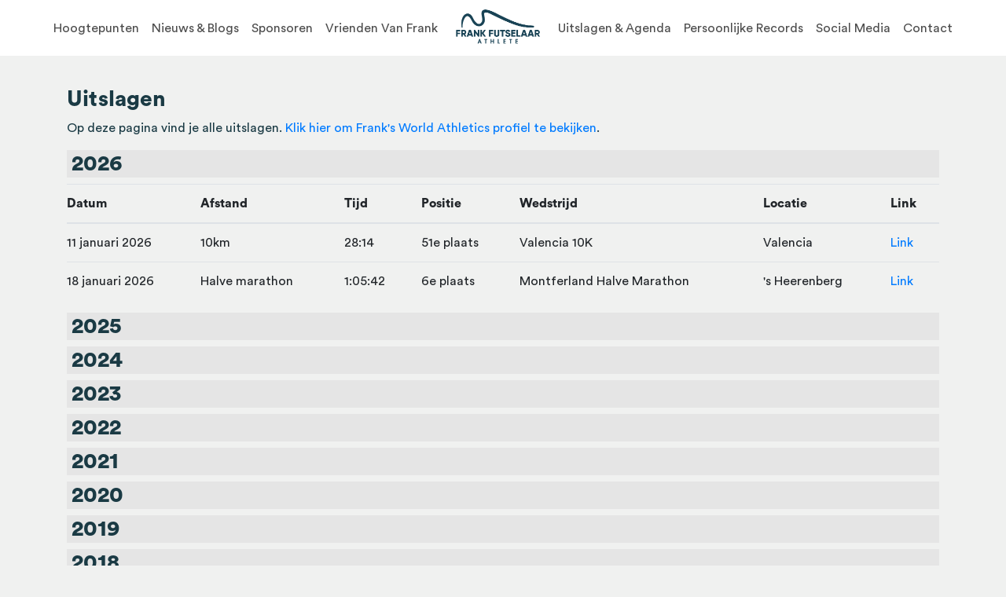

--- FILE ---
content_type: text/html; charset=utf-8
request_url: https://frankfutselaar.com/wedstrijden/uitslagen/
body_size: 21152
content:
<!doctype html>
<html lang="nl">
    <head>
        

<!-- Global site tag (gtag.js) - Google Analytics -->
<script async src="https://www.googletagmanager.com/gtag/js?id=UA-60779242-2"></script>
<script>
    window.dataLayer = window.dataLayer || [];
    function gtag(){dataLayer.push(arguments);}
    gtag('js', new Date());

    gtag('config', 'UA-60779242-2');
</script>

<!-- jQuery -->
<script src="https://code.jquery.com/jquery-3.4.1.min.js" integrity="sha256-CSXorXvZcTkaix6Yvo6HppcZGetbYMGWSFlBw8HfCJo="
  crossorigin="anonymous"></script>

<!-- Required meta tags -->
<meta charset="utf-8">
<meta name="viewport" content="width=device-width, initial-scale=1, shrink-to-fit=no">

<link rel="icon" href="images/favicon.png" type="image/png" sizes="32x32">

<link href="https://fonts.googleapis.com/css?family=Lato:700|Nunito|Raleway|Secular+One&display=swap" rel="stylesheet">

<!-- Bootstrap CSS -->
<link rel="stylesheet" href="/static/main/css/bootstrap.min.css">
<link rel="stylesheet" href="/static/main/css/ekko-lightbox.css">

<!-- FontAwesome Icons -->
<link rel="stylesheet" href="/static/main/icons/fontawesome/css/all.css">

<!-- Custom CSS -->
<link rel="stylesheet" href="/static/main/css/style.css">
<link rel="stylesheet" href="/static/main/css/video.css">

<script src="/static/main/js/axios.min.js"></script>

<title>Frank Futselaar</title>
    </head>
    <body id="news" class="sticky-header-appear">

        

<header class="headerNav subpage">
    <nav class="navbar navbar-expand-sm navbar-light bg-transparent justify-content-center">
        <div class="mx-auto d-sm-flex d-block flex-sm-nowrap">
            <button class="navbar-toggler" type="button" data-toggle="collapse" data-target="#navbarsExample11" aria-controls="navbarsExample11" aria-expanded="false" aria-label="Toggle navigation">
                <span class="navbar-toggler-icon"></span>
            </button>
            <div class="collapse navbar-collapse text-center" id="navbarsExample11">
                <ul class="navbar-nav">
                    <li class="nav-item align-self-center">
                        <a class="nav-link" href="/#performance">Hoogtepunten</a>
                    </li>
                    <li class="nav-item align-self-center">
                        <a class="nav-link" href="/#news">Nieuws &amp; Blogs</a>
                    </li>
                    <li class="nav-item align-self-center">
                        <a class="nav-link" href="/#home-partners">Sponsoren</a>
                    </li>
                    <li class="nav-item align-self-center">
                        <a class="nav-link" href="/vrienden-van-frank/">Vrienden Van Frank</a>
                    </li>
                    <li class="nav-item d-none d-lg-block">
                        <a class="brand-logo" href="/#home">
                            <img class="logo-blauw" src="/static/main/img/FF-athlete-logo-blauw.png">
                            <img class="logo-wit" src="/static/main/img/FF-athlete-logo-wit.png">
                        </a>
                    </li>
                    <li class="nav-item align-self-center">
                        <a class="nav-link" href="/#calendar">Uitslagen & Agenda</a>
                    </li>
                    <li class="nav-item align-self-center">
                        <a class="nav-link" href="/#personal-records">Persoonlijke Records</a>
                    </li>
                    <li class="nav-item align-self-center">
                        <a class="nav-link" href="/#social-media">Social Media</a>
                    </li>
                    <li class="nav-item align-self-center">
                        <a class="nav-link" href="/#contact">Contact</a>
                    </li>
                </ul>
            </div>
        </div>
    </nav>
</header>
<header class="headerNavMobile subpage">
    <nav class="navbar navbar-expand-lg navbar-light bg-transparent">

        <button class="navbar-toggler" type="button" data-toggle="collapse" data-target="#mobileNav" aria-controls="mobileNav" aria-expanded="false" aria-label="Toggle navigation">
            <span class="navbar-toggler-icon"></span>
        </button>
        <div class="mobile-logo clearfix">
            <a class="brand-logo" href="#home">
                <img class="logo-blauw" src="/static/main/img/FF-athlete-logo-blauw.png">
                <img class="logo-wit" src="/static/main/img/FF-athlete-logo-wit.png">
            </a>
        </div>
        <div class="collapse navbar-collapse" id="mobileNav">
            <ul class="navbar-nav mr-auto">
                <li class="nav-item">
                    <a class="nav-link" href="/#home">Home</a>
                </li>
                <li class="nav-item">
                    <a class="nav-link" href="/vrienden-van-frank/">Vrienden Van Frank</a>
                </li>
                <li class="nav-item">
                    <a class="nav-link" href="/#performance">Hoogtepunten</a>
                </li>
                <li class="nav-item">
                    <a class="nav-link" href="/#news">Nieuws</a>
                </li>
                <li class="nav-item">
                    <a class="nav-link" href="/#home-partners">Sponsors</a>
                </li>
                <li class="nav-item d-none d-lg-block">
                    <a class="brand-logo" href="/#home">
                        <img class="logo-blauw" src="/static/main/img/FF-athlete-logo-blauw.png">
                        <img class="logo-wit" src="/static/main/img/FF-athlete-logo-wit.png">
                    </a>
                </li>
                <li class="nav-item">
                    <a class="nav-link" href="/#calendar">Uitslagen & Agenda</a>
                </li>
                <li class="nav-item">
                    <a class="nav-link" href="/#personal-records">Persoonlijke Records</a>
                </li>
                <li class="nav-item">
                    <a class="nav-link" href="/#social-media">Social Media</a>
                </li>
                <li class="nav-item">
                    <a class="nav-link" href="/#contact">Contact</a>
                </li>
            </ul>
        </div>
    </nav>
</header>

        <div class="container">
            <h3>Uitslagen</h3>
            <p>Op deze pagina vind je alle uitslagen. <a href="https://worldathletics.org/athletes/netherlands/frank-futselaar-14643982" target="_blank">Klik hier om Frank's World Athletics profiel te bekijken</a>.</p>

            <div class="accordion accordion-flush" id="accordionFlushExample">
                
                    <div class="accordion-item">
                        <h3 class="accordion-header" id="flush-heading{&#x27;year&#x27;: 2026, &#x27;results&#x27;: &lt;QuerySet [&lt;Result: Result Valencia 10K&gt;, &lt;Result: Result Montferland Halve Marathon&gt;]&gt;}">
                            <button style="color: #1a3a44; width: 100%; text-align: left; border: none; background-color: #e5e5e5; outline: none;" class="accordion-button collapsed" type="button" data-bs-toggle="collapse" data-bs-target="#flush-collapse2026" aria-expanded="false" aria-controls="flush-collapse2026">
                                2026
                            </button>
                        </h3>
                        <div id="flush-collapse2026" class="accordion-collapse show" aria-labelledby="flush-heading2026" data-bs-parent="#accordionFlushExample">
                            <div class="accordion-body">
                                <table class="table">
                                    <thead>
                                        <tr>
                                            <th scope="col" style="padding-left: 0px;">Datum</th>
                                            <th scope="col">Afstand</th>
                                            <th scope="col">Tijd</th>
                                            <th scope="col">Positie</th>
                                            <th scope="col">Wedstrijd</th>
                                            <th scope="col">Locatie</th>
                                            <th scope="col">Link</th>
                                        </tr>
                                    </thead>
                                    <tbody>
                                        
                                            <tr>
                                                <td  style="padding-left: 0px;">11 januari 2026</td>
                                                <td>10km</td>
                                                <td>28:14</td>
                                                <td>51e plaats</td>
                                                <td>Valencia 10K</td>
                                                <td>Valencia</td>
                                                <td>
                                                    
                                                        <a href="https://sportmaniacs.com/es/races/10k-valencia-ibercaja-by-kiprun-2026/69637e54-4f30-43f1-80e9-09c3ac1f0d32/rankings?participant=932ca772-a8f7-5010-a5ba-aded918eaa07" target="_blank">Link</a>
                                                    
                                                </td>
                                            </tr>
                                        
                                            <tr>
                                                <td  style="padding-left: 0px;">18 januari 2026</td>
                                                <td>Halve marathon</td>
                                                <td>1:05:42</td>
                                                <td>6e plaats</td>
                                                <td>Montferland Halve Marathon</td>
                                                <td>&#x27;s Heerenberg</td>
                                                <td>
                                                    
                                                        <a href="https://results.sporthive.com/events/7417227418610475520/races/496269" target="_blank">Link</a>
                                                    
                                                </td>
                                            </tr>
                                        
                                    </tbody>
                                </table>
                            </div>
                        </div>
                    </div>
                
                    <div class="accordion-item">
                        <h3 class="accordion-header" id="flush-heading{&#x27;year&#x27;: 2025, &#x27;results&#x27;: &lt;QuerySet [&lt;Result: Result Egmond Halve Marathon&gt;, &lt;Result: Result Spiegelplasloop&gt;, &lt;Result: Result Venloop NK Halve Marathon&gt;, &lt;Result: Result EuropaCup 10.000&gt;, &lt;Result: Result Big 10&gt;, &lt;Result: Result Airborne Freedom Run&gt;, &lt;Result: Result Dam tot Damloop&gt;, &lt;Result: Result Nederlands Kampioenschap 10 KM&gt;, &lt;Result: Result Nederlands Kampioenschap Marathon&gt;, &lt;Result: Result Zevenheuvelenloop&gt;, &lt;Result: Result Warandeloop&gt;]&gt;}">
                            <button style="color: #1a3a44; width: 100%; text-align: left; border: none; background-color: #e5e5e5; outline: none;" class="accordion-button collapsed" type="button" data-bs-toggle="collapse" data-bs-target="#flush-collapse2025" aria-expanded="false" aria-controls="flush-collapse2025">
                                2025
                            </button>
                        </h3>
                        <div id="flush-collapse2025" class="accordion-collapse collapse" aria-labelledby="flush-heading2025" data-bs-parent="#accordionFlushExample">
                            <div class="accordion-body">
                                <table class="table">
                                    <thead>
                                        <tr>
                                            <th scope="col" style="padding-left: 0px;">Datum</th>
                                            <th scope="col">Afstand</th>
                                            <th scope="col">Tijd</th>
                                            <th scope="col">Positie</th>
                                            <th scope="col">Wedstrijd</th>
                                            <th scope="col">Locatie</th>
                                            <th scope="col">Link</th>
                                        </tr>
                                    </thead>
                                    <tbody>
                                        
                                            <tr>
                                                <td  style="padding-left: 0px;">12 januari 2025</td>
                                                <td>Halve marathon</td>
                                                <td>1:04:36</td>
                                                <td>9e plaats</td>
                                                <td>Egmond Halve Marathon</td>
                                                <td>Egmond aan Zee</td>
                                                <td>
                                                    
                                                        <a href="https://results.sporthive.com/events/7276978542905533184/races/492086" target="_blank">Link</a>
                                                    
                                                </td>
                                            </tr>
                                        
                                            <tr>
                                                <td  style="padding-left: 0px;">16 maart 2025</td>
                                                <td>10km</td>
                                                <td>30:36</td>
                                                <td>5e plaats</td>
                                                <td>Spiegelplasloop</td>
                                                <td>Nederhorst den Berg</td>
                                                <td>
                                                    
                                                        <a href="https://chronorace.live/results/spiegelplasloop/" target="_blank">Link</a>
                                                    
                                                </td>
                                            </tr>
                                        
                                            <tr>
                                                <td  style="padding-left: 0px;">30 maart 2025</td>
                                                <td>Halve marathon</td>
                                                <td>1:05:23</td>
                                                <td>6e plaats</td>
                                                <td>Venloop NK Halve Marathon</td>
                                                <td>Venlo</td>
                                                <td>
                                                    
                                                        <a href="https://evenementen.uitslagen.nl/2025/venloop/" target="_blank">Link</a>
                                                    
                                                </td>
                                            </tr>
                                        
                                            <tr>
                                                <td  style="padding-left: 0px;">24 mei 2025</td>
                                                <td>10.000m</td>
                                                <td>29:24</td>
                                                <td>27e plaats</td>
                                                <td>EuropaCup 10.000</td>
                                                <td>Pacé, Frankrijk</td>
                                                <td>
                                                    
                                                        <a href="https://www.european-athletics.com/home/Pac%C3%A9-2025" target="_blank">Link</a>
                                                    
                                                </td>
                                            </tr>
                                        
                                            <tr>
                                                <td  style="padding-left: 0px;">6 september 2025</td>
                                                <td>10km</td>
                                                <td>28:26</td>
                                                <td>4e plaats</td>
                                                <td>Big 10</td>
                                                <td>Rotterdam</td>
                                                <td>
                                                    
                                                        <a href="https://www.acn-timing.com/?lng=NL#/events/2157168799354786/ctx/20250906_big/generic/198030_4/home/LIVE4" target="_blank">Link</a>
                                                    
                                                </td>
                                            </tr>
                                        
                                            <tr>
                                                <td  style="padding-left: 0px;">14 september 2025</td>
                                                <td>5km</td>
                                                <td>14:48</td>
                                                <td>1e plaats</td>
                                                <td>Airborne Freedom Run</td>
                                                <td>Arnhem</td>
                                                <td>
                                                    
                                                        <a href="https://results.sporthive.com/events/7372026525648413440" target="_blank">Link</a>
                                                    
                                                </td>
                                            </tr>
                                        
                                            <tr>
                                                <td  style="padding-left: 0px;">21 september 2025</td>
                                                <td>10EM (16,1km)</td>
                                                <td>48:04</td>
                                                <td>11e plaats</td>
                                                <td>Dam tot Damloop</td>
                                                <td>Amsterdam &amp; Zaamdam</td>
                                                <td>
                                                    
                                                        <a href="https://results.sporthive.com/events/7373325160560043008/races/494826" target="_blank">Link</a>
                                                    
                                                </td>
                                            </tr>
                                        
                                            <tr>
                                                <td  style="padding-left: 0px;">5 oktober 2025</td>
                                                <td>10km</td>
                                                <td>29:14</td>
                                                <td>3e plaats</td>
                                                <td>Nederlands Kampioenschap 10 KM</td>
                                                <td>Utrecht</td>
                                                <td>
                                                    
                                                        <a href="https://www.acn-timing.com/?lng=NL#/events/2141084146815052/ctx/20251005_utrecht/generic/198039_6/home/LIVENK6" target="_blank">Link</a>
                                                    
                                                </td>
                                            </tr>
                                        
                                            <tr>
                                                <td  style="padding-left: 0px;">19 oktober 2025</td>
                                                <td>Marathon</td>
                                                <td>2:14:20</td>
                                                <td>5e plaats</td>
                                                <td>Nederlands Kampioenschap Marathon</td>
                                                <td>Amsterdam</td>
                                                <td>
                                                    
                                                        <a href="https://results.sporthive.com/events/7383449171605338624/races/495274" target="_blank">Link</a>
                                                    
                                                </td>
                                            </tr>
                                        
                                            <tr>
                                                <td  style="padding-left: 0px;">16 november 2025</td>
                                                <td>15km</td>
                                                <td>44:14</td>
                                                <td>15e plaats</td>
                                                <td>Zevenheuvelenloop</td>
                                                <td>Nijmegen</td>
                                                <td>
                                                    
                                                        <a href="https://results.sporthive.com/events/7393646468002401280/races/495623/bib/20" target="_blank">Link</a>
                                                    
                                                </td>
                                            </tr>
                                        
                                            <tr>
                                                <td  style="padding-left: 0px;">30 november 2025</td>
                                                <td>10km</td>
                                                <td>30:12</td>
                                                <td>6e plaats</td>
                                                <td>Warandeloop</td>
                                                <td>Tilburg</td>
                                                <td>
                                                    
                                                        <a href="https://evenementen.uitslagen.nl/2025/warandeloop/" target="_blank">Link</a>
                                                    
                                                </td>
                                            </tr>
                                        
                                    </tbody>
                                </table>
                            </div>
                        </div>
                    </div>
                
                    <div class="accordion-item">
                        <h3 class="accordion-header" id="flush-heading{&#x27;year&#x27;: 2024, &#x27;results&#x27;: &lt;QuerySet [&lt;Result: Result CPC Loop&gt;, &lt;Result: Result Stevensloop&gt;, &lt;Result: Result Hazen Venloop (Parcoursrecord Vrouwen)&gt;, &lt;Result: Result Rotterdam Marathon - Nederlands Kampioenschap&gt;, &lt;Result: Result Nederlands Kampioenschap 10.000 meter&gt;, &lt;Result: Result Gerard Tebroke Memorialloop&gt;, &lt;Result: Result Zwolle Halve Marathon&gt;, &lt;Result: Result KBC Nacht Heusden 5000&gt;, &lt;Result: Result Stadsloop Appingedam&gt;, &lt;Result: Result Voorthuizen Loopt&gt;, &lt;Result: Result Big 10&gt;, &lt;Result: Result Airborne Freedom Run&gt;, &lt;Result: Result Dam tot Damloop&gt;, &lt;Result: Result Nederlands Kampioenschap Halve Marathon&gt;, &lt;Result: Result Warnsborncross&gt;, &lt;Result: Result Zevenheuvelenloop&gt;, &lt;Result: Result Warandeloop&gt;]&gt;}">
                            <button style="color: #1a3a44; width: 100%; text-align: left; border: none; background-color: #e5e5e5; outline: none;" class="accordion-button collapsed" type="button" data-bs-toggle="collapse" data-bs-target="#flush-collapse2024" aria-expanded="false" aria-controls="flush-collapse2024">
                                2024
                            </button>
                        </h3>
                        <div id="flush-collapse2024" class="accordion-collapse collapse" aria-labelledby="flush-heading2024" data-bs-parent="#accordionFlushExample">
                            <div class="accordion-body">
                                <table class="table">
                                    <thead>
                                        <tr>
                                            <th scope="col" style="padding-left: 0px;">Datum</th>
                                            <th scope="col">Afstand</th>
                                            <th scope="col">Tijd</th>
                                            <th scope="col">Positie</th>
                                            <th scope="col">Wedstrijd</th>
                                            <th scope="col">Locatie</th>
                                            <th scope="col">Link</th>
                                        </tr>
                                    </thead>
                                    <tbody>
                                        
                                            <tr>
                                                <td  style="padding-left: 0px;">10 maart 2024</td>
                                                <td>Halve marathon</td>
                                                <td>1:04:06</td>
                                                <td>9e plaats</td>
                                                <td>CPC Loop</td>
                                                <td>Den Haag</td>
                                                <td>
                                                    
                                                        <a href="https://results.sporthive.com/events/7168235550385003776/races/488661" target="_blank">Link</a>
                                                    
                                                </td>
                                            </tr>
                                        
                                            <tr>
                                                <td  style="padding-left: 0px;">17 maart 2024</td>
                                                <td>Halve marathon</td>
                                                <td>1:05:50</td>
                                                <td>1e plaats</td>
                                                <td>Stevensloop</td>
                                                <td>Nijmegen</td>
                                                <td>
                                                    
                                                        <a href="https://results.sporthive.com/events/7170434912889652480" target="_blank">Link</a>
                                                    
                                                </td>
                                            </tr>
                                        
                                            <tr>
                                                <td  style="padding-left: 0px;">24 maart 2024</td>
                                                <td>Halve marathon</td>
                                                <td>1:07:38</td>
                                                <td></td>
                                                <td>Hazen Venloop (Parcoursrecord Vrouwen)</td>
                                                <td>Venlo</td>
                                                <td>
                                                    
                                                        <a href="https://evenementen.uitslagen.nl/2024/venloop/" target="_blank">Link</a>
                                                    
                                                </td>
                                            </tr>
                                        
                                            <tr>
                                                <td  style="padding-left: 0px;">14 april 2024</td>
                                                <td>Marathon</td>
                                                <td>2:13:42</td>
                                                <td>6e plaats</td>
                                                <td>Rotterdam Marathon - Nederlands Kampioenschap</td>
                                                <td>Rotterdam</td>
                                                <td>
                                                    
                                                        <a href="https://results.sporthive.com/events/7183110323454187008/races/489066/bib/26" target="_blank">Link</a>
                                                    
                                                </td>
                                            </tr>
                                        
                                            <tr>
                                                <td  style="padding-left: 0px;">18 mei 2024</td>
                                                <td>10.000m</td>
                                                <td>29:01</td>
                                                <td>1e plaats</td>
                                                <td>Nederlands Kampioenschap 10.000 meter</td>
                                                <td>Nijmegen</td>
                                                <td>
                                                    
                                                        <a href="https://www.atletiek.nu/wedstrijd/uitslagen/40301/372231/#losonderdeel_68_" target="_blank">Link</a>
                                                    
                                                </td>
                                            </tr>
                                        
                                            <tr>
                                                <td  style="padding-left: 0px;">1 juni 2024</td>
                                                <td>10km</td>
                                                <td>29:39</td>
                                                <td>1e plaats</td>
                                                <td>Gerard Tebroke Memorialloop</td>
                                                <td>Aalten, Achterhoek</td>
                                                <td>
                                                    
                                                        <a href="https://my.raceresult.com/279824/results#5_53936C" target="_blank">Link</a>
                                                    
                                                </td>
                                            </tr>
                                        
                                            <tr>
                                                <td  style="padding-left: 0px;">8 juni 2024</td>
                                                <td>Halve marathon</td>
                                                <td>1:03:39</td>
                                                <td>5e plaats</td>
                                                <td>Zwolle Halve Marathon</td>
                                                <td>Zwolle</td>
                                                <td>
                                                    
                                                        <a href="https://results.sporthive.com/events/7202254912343889920/races/489800" target="_blank">Link</a>
                                                    
                                                </td>
                                            </tr>
                                        
                                            <tr>
                                                <td  style="padding-left: 0px;">15 juni 2024</td>
                                                <td>5.000m</td>
                                                <td>13:52</td>
                                                <td>4e plaats</td>
                                                <td>KBC Nacht Heusden 5000</td>
                                                <td>Heusen-Zolder (België)</td>
                                                <td>
                                                    
                                                        <a href="https://www.atletiek.nu/wedstrijd/uitslagenonderdeel/40809/5000m/" target="_blank">Link</a>
                                                    
                                                </td>
                                            </tr>
                                        
                                            <tr>
                                                <td  style="padding-left: 0px;">29 juni 2024</td>
                                                <td>10km</td>
                                                <td>29:38</td>
                                                <td>1e plaats</td>
                                                <td>Stadsloop Appingedam</td>
                                                <td>Appingedam</td>
                                                <td>
                                                    
                                                        <a href="https://www.rtvnoord.nl/sport/1181483/frank-futselaar-is-de-snelste-bij-stadsloop-appingedam" target="_blank">Link</a>
                                                    
                                                </td>
                                            </tr>
                                        
                                            <tr>
                                                <td  style="padding-left: 0px;">13 juli 2024</td>
                                                <td>5km</td>
                                                <td>14:26</td>
                                                <td>1e plaats</td>
                                                <td>Voorthuizen Loopt</td>
                                                <td>Voorthuizen</td>
                                                <td>
                                                    
                                                        <a href="https://www.hardloopuitslagen.nl/?statistieken&amp;startnummer=1132&amp;eventid=818" target="_blank">Link</a>
                                                    
                                                </td>
                                            </tr>
                                        
                                            <tr>
                                                <td  style="padding-left: 0px;">8 september 2024</td>
                                                <td>10km</td>
                                                <td>29:09</td>
                                                <td>2e plaats</td>
                                                <td>Big 10</td>
                                                <td>Utrecht</td>
                                                <td>
                                                    
                                                        <a href="https://www.athlinks.com/event/389230/results/Event/1089826/Results" target="_blank">Link</a>
                                                    
                                                </td>
                                            </tr>
                                        
                                            <tr>
                                                <td  style="padding-left: 0px;">15 september 2024</td>
                                                <td>10km</td>
                                                <td>31:18</td>
                                                <td>1e plaats</td>
                                                <td>Airborne Freedom Run</td>
                                                <td>Arnhem</td>
                                                <td>
                                                    
                                                        <a href="https://results.sporthive.com/events/7239247504329404672" target="_blank">Link</a>
                                                    
                                                </td>
                                            </tr>
                                        
                                            <tr>
                                                <td  style="padding-left: 0px;">22 september 2024</td>
                                                <td>10EM (16,1km)</td>
                                                <td>49:07</td>
                                                <td>18e plaats</td>
                                                <td>Dam tot Damloop</td>
                                                <td>Amsterdam -&gt; Zaandam</td>
                                                <td>
                                                    
                                                        <a href="https://results.sporthive.com/events/7242466977444592384/races/490821/bib/13" target="_blank">Link</a>
                                                    
                                                </td>
                                            </tr>
                                        
                                            <tr>
                                                <td  style="padding-left: 0px;">6 oktober 2024</td>
                                                <td>Halve marathon</td>
                                                <td>1:03:57</td>
                                                <td>1e plaats</td>
                                                <td>Nederlands Kampioenschap Halve Marathon</td>
                                                <td>Breda</td>
                                                <td>
                                                    
                                                        <a href="https://evenementen.uitslagen.nl/2024/bredasesingelloop/" target="_blank">Link</a>
                                                    
                                                </td>
                                            </tr>
                                        
                                            <tr>
                                                <td  style="padding-left: 0px;">3 november 2024</td>
                                                <td>10EM (16,1km)</td>
                                                <td>58:11.00</td>
                                                <td>1e plaats</td>
                                                <td>Warnsborncross</td>
                                                <td>Warnsborn, Arnhem</td>
                                                <td>
                                                    
                                                        <a href="https://www.loopgroep-arnhemia.nl/warnsborncross/uitslagen/417-2024-uitslagen-warnsborncross-16-5-km-3-rondes" target="_blank">Link</a>
                                                    
                                                </td>
                                            </tr>
                                        
                                            <tr>
                                                <td  style="padding-left: 0px;">17 november 2024</td>
                                                <td>15km</td>
                                                <td>44:40</td>
                                                <td>19e plaats</td>
                                                <td>Zevenheuvelenloop</td>
                                                <td>Nijmegen</td>
                                                <td>
                                                    
                                                        <a href="https://results.sporthive.com/events/7262387439493576960/races/491522/bib/28" target="_blank">Link</a>
                                                    
                                                </td>
                                            </tr>
                                        
                                            <tr>
                                                <td  style="padding-left: 0px;">24 november 2024</td>
                                                <td>10km</td>
                                                <td>1:00:27</td>
                                                <td>12e plaats</td>
                                                <td>Warandeloop</td>
                                                <td>Tilburg</td>
                                                <td>
                                                    
                                                        <a href="https://evenementen.uitslagen.nl/2024/warandeloop/" target="_blank">Link</a>
                                                    
                                                </td>
                                            </tr>
                                        
                                    </tbody>
                                </table>
                            </div>
                        </div>
                    </div>
                
                    <div class="accordion-item">
                        <h3 class="accordion-header" id="flush-heading{&#x27;year&#x27;: 2023, &#x27;results&#x27;: &lt;QuerySet [&lt;Result: Result Nederlands Kampioenschap 10 km&gt;, &lt;Result: Result NK Marathon&gt;, &lt;Result: Result Gouden Spike - Nederlands Kampioenschap 10000m&gt;, &lt;Result: Result Big 10 - Rotterdam&gt;, &lt;Result: Result Airborne Freedom Run&gt;, &lt;Result: Result Dam tot Damloop&gt;, &lt;Result: Result Nederlands Kampioenschap Halve Marathon&gt;, &lt;Result: Result Urban Trail Lille - 10 KM&gt;, &lt;Result: Result Warandeloop Lange Cross&gt;, &lt;Result: Result Montferland Run&gt;]&gt;}">
                            <button style="color: #1a3a44; width: 100%; text-align: left; border: none; background-color: #e5e5e5; outline: none;" class="accordion-button collapsed" type="button" data-bs-toggle="collapse" data-bs-target="#flush-collapse2023" aria-expanded="false" aria-controls="flush-collapse2023">
                                2023
                            </button>
                        </h3>
                        <div id="flush-collapse2023" class="accordion-collapse collapse" aria-labelledby="flush-heading2023" data-bs-parent="#accordionFlushExample">
                            <div class="accordion-body">
                                <table class="table">
                                    <thead>
                                        <tr>
                                            <th scope="col" style="padding-left: 0px;">Datum</th>
                                            <th scope="col">Afstand</th>
                                            <th scope="col">Tijd</th>
                                            <th scope="col">Positie</th>
                                            <th scope="col">Wedstrijd</th>
                                            <th scope="col">Locatie</th>
                                            <th scope="col">Link</th>
                                        </tr>
                                    </thead>
                                    <tbody>
                                        
                                            <tr>
                                                <td  style="padding-left: 0px;">12 februari 2023</td>
                                                <td>10km</td>
                                                <td>28:43</td>
                                                <td>3e plaats</td>
                                                <td>Nederlands Kampioenschap 10 km</td>
                                                <td>Groet uit Schoorl Run</td>
                                                <td>
                                                    
                                                        <a href="https://results.sporthive.com/events/7026896276826769664/races/484755" target="_blank">Link</a>
                                                    
                                                </td>
                                            </tr>
                                        
                                            <tr>
                                                <td  style="padding-left: 0px;">16 april 2023</td>
                                                <td>Marathon</td>
                                                <td>2:22:30</td>
                                                <td>17e plaats</td>
                                                <td>NK Marathon</td>
                                                <td>Rotterdam</td>
                                                <td>
                                                    
                                                        <a href="https://results.sporthive.com/events/7049372004225601280/races/485361" target="_blank">Link</a>
                                                    
                                                </td>
                                            </tr>
                                        
                                            <tr>
                                                <td  style="padding-left: 0px;">10 juni 2023</td>
                                                <td>10.000m</td>
                                                <td>29:30</td>
                                                <td>4e plaats</td>
                                                <td>Gouden Spike - Nederlands Kampioenschap 10000m</td>
                                                <td>Leiden</td>
                                                <td>
                                                    
                                                        <a href="https://www.atletiek.nu/wedstrijd/uitslagenonderdeel/39292/10000m/#332593_68" target="_blank">Link</a>
                                                    
                                                </td>
                                            </tr>
                                        
                                            <tr>
                                                <td  style="padding-left: 0px;">3 september 2023</td>
                                                <td>10km</td>
                                                <td>29:00</td>
                                                <td>5e plaats</td>
                                                <td>Big 10 - Rotterdam</td>
                                                <td>Wielerbaan Ahoy Rotterdam</td>
                                                <td>
                                                    
                                                        <a href="https://worldathletics.org/competition/calendar-results/results/7202178" target="_blank">Link</a>
                                                    
                                                </td>
                                            </tr>
                                        
                                            <tr>
                                                <td  style="padding-left: 0px;">10 september 2023</td>
                                                <td>10km</td>
                                                <td>32:26</td>
                                                <td>1e plaats</td>
                                                <td>Airborne Freedom Run</td>
                                                <td>Papendal -&gt; Arnhem Centrum</td>
                                                <td>
                                                    
                                                        <a href="https://results.sporthive.com/events/7105877761795114496/races/486862/bib/B10063" target="_blank">Link</a>
                                                    
                                                </td>
                                            </tr>
                                        
                                            <tr>
                                                <td  style="padding-left: 0px;">17 september 2023</td>
                                                <td>10EM (16,1km)</td>
                                                <td>48:06</td>
                                                <td>13e plaats</td>
                                                <td>Dam tot Damloop</td>
                                                <td>Zaandam</td>
                                                <td>
                                                    
                                                        <a href="https://results.sporthive.com/events/7107378500659252480/races/486901/bib/13" target="_blank">Link</a>
                                                    
                                                </td>
                                            </tr>
                                        
                                            <tr>
                                                <td  style="padding-left: 0px;">1 oktober 2023</td>
                                                <td>Halve marathon</td>
                                                <td>1:03:31</td>
                                                <td>2e plaats</td>
                                                <td>Nederlands Kampioenschap Halve Marathon</td>
                                                <td>Breda Singelloop</td>
                                                <td>
                                                    
                                                        <a href="https://evenementen.uitslagen.nl/2023/bredasesingelloop/" target="_blank">Link</a>
                                                    
                                                </td>
                                            </tr>
                                        
                                            <tr>
                                                <td  style="padding-left: 0px;">18 november 2023</td>
                                                <td>10km</td>
                                                <td>28:52</td>
                                                <td>18e plaats</td>
                                                <td>Urban Trail Lille - 10 KM</td>
                                                <td>Lille - Frankrijk</td>
                                                <td>
                                                    
                                                        <a href="https://my.raceresult.com/269676/" target="_blank">Link</a>
                                                    
                                                </td>
                                            </tr>
                                        
                                            <tr>
                                                <td  style="padding-left: 0px;">26 november 2023</td>
                                                <td>10.000m</td>
                                                <td>29:36</td>
                                                <td>11e plaats</td>
                                                <td>Warandeloop Lange Cross</td>
                                                <td>Tilburg, Oude Warande</td>
                                                <td>
                                                    
                                                        <a href="https://evenementen.uitslagen.nl/2023/warandeloop/" target="_blank">Link</a>
                                                    
                                                </td>
                                            </tr>
                                        
                                            <tr>
                                                <td  style="padding-left: 0px;">3 december 2023</td>
                                                <td>15km</td>
                                                <td>44:36</td>
                                                <td>6e plaats</td>
                                                <td>Montferland Run</td>
                                                <td>&#x27;s Heerenberg</td>
                                                <td>
                                                    
                                                        <a href="https://results.sporthive.com/events/7133464182653618944/races/487742" target="_blank">Link</a>
                                                    
                                                </td>
                                            </tr>
                                        
                                    </tbody>
                                </table>
                            </div>
                        </div>
                    </div>
                
                    <div class="accordion-item">
                        <h3 class="accordion-header" id="flush-heading{&#x27;year&#x27;: 2022, &#x27;results&#x27;: &lt;QuerySet [&lt;Result: Result INDIE10&gt;, &lt;Result: Result Berlin Invitational&gt;, &lt;Result: Result NK Halve Marathon Stevensloop&gt;, &lt;Result: Result Zandvoort Circuit Run 12 km&gt;, &lt;Result: Result Sound Running Track Meeting&gt;, &lt;Result: Result Venloop NK 10 KM&gt;, &lt;Result: Result Vestingloop Den Bosch (trainingswedstrijd)&gt;, &lt;Result: Result Gouden Spike - Nederlands Kampioenschap 10000m&gt;, &lt;Result: Result Liemerse Landloop (trainingswedstrijd)&gt;, &lt;Result: Result Nederlands Kampioenschap Atletiek&gt;, &lt;Result: Result TommyBeusRun&gt;, &lt;Result: Result Voorthuizen Loopt&gt;, &lt;Result: Result Kramp Run&gt;, &lt;Result: Result Dam tot DamLoop&gt;, &lt;Result: Result Bredase singelloop Halve Marathon&gt;, &lt;Result: Result New York City Marathon&gt;, &lt;Result: Result Dijkencross 10km&gt;, &lt;Result: Result Sylvestercross Soest&gt;]&gt;}">
                            <button style="color: #1a3a44; width: 100%; text-align: left; border: none; background-color: #e5e5e5; outline: none;" class="accordion-button collapsed" type="button" data-bs-toggle="collapse" data-bs-target="#flush-collapse2022" aria-expanded="false" aria-controls="flush-collapse2022">
                                2022
                            </button>
                        </h3>
                        <div id="flush-collapse2022" class="accordion-collapse collapse" aria-labelledby="flush-heading2022" data-bs-parent="#accordionFlushExample">
                            <div class="accordion-body">
                                <table class="table">
                                    <thead>
                                        <tr>
                                            <th scope="col" style="padding-left: 0px;">Datum</th>
                                            <th scope="col">Afstand</th>
                                            <th scope="col">Tijd</th>
                                            <th scope="col">Positie</th>
                                            <th scope="col">Wedstrijd</th>
                                            <th scope="col">Locatie</th>
                                            <th scope="col">Link</th>
                                        </tr>
                                    </thead>
                                    <tbody>
                                        
                                            <tr>
                                                <td  style="padding-left: 0px;">13 februari 2022</td>
                                                <td>10km</td>
                                                <td>29:47</td>
                                                <td>7e plaats</td>
                                                <td>INDIE10</td>
                                                <td>Amsterdam</td>
                                                <td>
                                                    
                                                        <p>Geen link</p>
                                                    
                                                </td>
                                            </tr>
                                        
                                            <tr>
                                                <td  style="padding-left: 0px;">13 maart 2022</td>
                                                <td>10km</td>
                                                <td>29:21</td>
                                                <td>12e plaats</td>
                                                <td>Berlin Invitational</td>
                                                <td>Berlijn, Duitsland</td>
                                                <td>
                                                    
                                                        <p>Geen link</p>
                                                    
                                                </td>
                                            </tr>
                                        
                                            <tr>
                                                <td  style="padding-left: 0px;">20 maart 2022</td>
                                                <td>Halve marathon</td>
                                                <td>1:04:30</td>
                                                <td>4e plaats</td>
                                                <td>NK Halve Marathon Stevensloop</td>
                                                <td>Nijmegen</td>
                                                <td>
                                                    
                                                        <a href="https://www.alfalavalstevensloop.nl/" target="_blank">Link</a>
                                                    
                                                </td>
                                            </tr>
                                        
                                            <tr>
                                                <td  style="padding-left: 0px;">27 maart 2022</td>
                                                <td>12km</td>
                                                <td>36:30</td>
                                                <td>4e plaats</td>
                                                <td>Zandvoort Circuit Run 12 km</td>
                                                <td>Zandvoort</td>
                                                <td>
                                                    
                                                        <a href="https://results.sporthive.com/events/6909910687958923520/races/481426/bib/4" target="_blank">Link</a>
                                                    
                                                </td>
                                            </tr>
                                        
                                            <tr>
                                                <td  style="padding-left: 0px;">6 mei 2022</td>
                                                <td>10.000m</td>
                                                <td>29:22.70</td>
                                                <td>24e plaats</td>
                                                <td>Sound Running Track Meeting</td>
                                                <td>Juan Capistrano - Sjerra High School USA</td>
                                                <td>
                                                    
                                                        <a href="https://finishedresults.trackscoreboard.com/meets/10606/events/17/Final" target="_blank">Link</a>
                                                    
                                                </td>
                                            </tr>
                                        
                                            <tr>
                                                <td  style="padding-left: 0px;">15 mei 2022</td>
                                                <td>10km</td>
                                                <td>30:13</td>
                                                <td>4e plaats</td>
                                                <td>Venloop NK 10 KM</td>
                                                <td>Venlo</td>
                                                <td>
                                                    
                                                        <a href="https://evenementen.uitslagen.nl/2022/venloop/" target="_blank">Link</a>
                                                    
                                                </td>
                                            </tr>
                                        
                                            <tr>
                                                <td  style="padding-left: 0px;">22 mei 2022</td>
                                                <td>15km</td>
                                                <td>52:30</td>
                                                <td>3e plaats</td>
                                                <td>Vestingloop Den Bosch (trainingswedstrijd)</td>
                                                <td>Den Bosch</td>
                                                <td>
                                                    
                                                        <a href="https://evenementen.uitslagen.nl/2022/vestingloop/" target="_blank">Link</a>
                                                    
                                                </td>
                                            </tr>
                                        
                                            <tr>
                                                <td  style="padding-left: 0px;">11 juni 2022</td>
                                                <td>10.000m</td>
                                                <td>29:18.78</td>
                                                <td>2e plaats</td>
                                                <td>Gouden Spike - Nederlands Kampioenschap 10000m</td>
                                                <td>Leiden</td>
                                                <td>
                                                    
                                                        <a href="https://www.atletiek.nu/wedstrijd/uitslagen/37521/283382/" target="_blank">Link</a>
                                                    
                                                </td>
                                            </tr>
                                        
                                            <tr>
                                                <td  style="padding-left: 0px;">12 juni 2022</td>
                                                <td>10km</td>
                                                <td>32:57</td>
                                                <td>2e plaats</td>
                                                <td>Liemerse Landloop (trainingswedstrijd)</td>
                                                <td>Oud-Zevenaar</td>
                                                <td>
                                                    
                                                        <a href="https://uitslagen.nl/uitslag?id=2022061251259" target="_blank">Link</a>
                                                    
                                                </td>
                                            </tr>
                                        
                                            <tr>
                                                <td  style="padding-left: 0px;">25 juni 2022</td>
                                                <td>5.000m</td>
                                                <td>14:10.75</td>
                                                <td>6e plaats</td>
                                                <td>Nederlands Kampioenschap Atletiek</td>
                                                <td>Apeldoorn</td>
                                                <td>
                                                    
                                                        <a href="https://www.atletiek.nu/wedstrijd/startlijst/616499/78/" target="_blank">Link</a>
                                                    
                                                </td>
                                            </tr>
                                        
                                            <tr>
                                                <td  style="padding-left: 0px;">3 juli 2022</td>
                                                <td>5km</td>
                                                <td>14:13</td>
                                                <td>1e plaats</td>
                                                <td>TommyBeusRun</td>
                                                <td>Bredevoort</td>
                                                <td>
                                                    
                                                        <a href="https://my.raceresult.com/203518/results#3_B7F389" target="_blank">Link</a>
                                                    
                                                </td>
                                            </tr>
                                        
                                            <tr>
                                                <td  style="padding-left: 0px;">9 juli 2022</td>
                                                <td>5km</td>
                                                <td>14:35</td>
                                                <td>1e plaats</td>
                                                <td>Voorthuizen Loopt</td>
                                                <td>Voorthuizen Loopt</td>
                                                <td>
                                                    
                                                        <a href="https://www.hardloopuitslagen.nl/?wedstrijd&amp;show=647&amp;all=5%20km&amp;cat=Msen#tab3default" target="_blank">Link</a>
                                                    
                                                </td>
                                            </tr>
                                        
                                            <tr>
                                                <td  style="padding-left: 0px;">10 september 2022</td>
                                                <td>5km</td>
                                                <td>14:13</td>
                                                <td>5e plaats</td>
                                                <td>Kramp Run</td>
                                                <td>Kramp Run</td>
                                                <td>
                                                    
                                                        <a href="https://nl.mylaps.com/evenementen/uitslagen/2022/sep/10/varsseveld/TopH_Tot.html" target="_blank">Link</a>
                                                    
                                                </td>
                                            </tr>
                                        
                                            <tr>
                                                <td  style="padding-left: 0px;">18 september 2022</td>
                                                <td>10EM (16,1km)</td>
                                                <td>47:48</td>
                                                <td>13e plaats</td>
                                                <td>Dam tot DamLoop</td>
                                                <td>Amsterdam/Zaandam</td>
                                                <td>
                                                    
                                                        <a href="https://results.sporthive.com/events/6975382507753810176/races/483255/bib/11" target="_blank">Link</a>
                                                    
                                                </td>
                                            </tr>
                                        
                                            <tr>
                                                <td  style="padding-left: 0px;">2 oktober 2022</td>
                                                <td>Halve marathon</td>
                                                <td>1:05:34</td>
                                                <td>11e plaats</td>
                                                <td>Bredase singelloop Halve Marathon</td>
                                                <td>Breda</td>
                                                <td>
                                                    
                                                        <a href="https://evenementen.uitslagen.nl/2022/bredasesingelloop/" target="_blank">Link</a>
                                                    
                                                </td>
                                            </tr>
                                        
                                            <tr>
                                                <td  style="padding-left: 0px;">6 november 2022</td>
                                                <td>Marathon</td>
                                                <td>2:31:21</td>
                                                <td>45e plaats</td>
                                                <td>New York City Marathon</td>
                                                <td>New York City (USA)</td>
                                                <td>
                                                    
                                                        <a href="https://results.nyrr.org/event/M2022/finishers?_gl=1*1sd5zl8*_gcl_aw*R0NMLjE2NjM2ODUxODQuQ2p3S0NBand5YVdaQmhCR0Vpd0FDc2xRby1RS3JEV1ZKeTVRajZMQTFMakFGMXBMejI0MFFSRlBESTNzVTh2WGN1dEd1Z2dRbDFNLUxSb0NUdVVRQXZEX0J3RQ.." target="_blank">Link</a>
                                                    
                                                </td>
                                            </tr>
                                        
                                            <tr>
                                                <td  style="padding-left: 0px;">26 december 2022</td>
                                                <td>10km</td>
                                                <td>32:04</td>
                                                <td>1e plaats</td>
                                                <td>Dijkencross 10km</td>
                                                <td>Pannerden</td>
                                                <td>
                                                    
                                                        <a href="http://www.dijkencross.nl/uitslagen/" target="_blank">Link</a>
                                                    
                                                </td>
                                            </tr>
                                        
                                            <tr>
                                                <td  style="padding-left: 0px;">31 december 2022</td>
                                                <td>Lange Cross</td>
                                                <td>36:08</td>
                                                <td>8e plaats</td>
                                                <td>Sylvestercross Soest</td>
                                                <td>Soest</td>
                                                <td>
                                                    
                                                        <a href="https://evenementen.uitslagen.nl/2022/sylvestercross/" target="_blank">Link</a>
                                                    
                                                </td>
                                            </tr>
                                        
                                    </tbody>
                                </table>
                            </div>
                        </div>
                    </div>
                
                    <div class="accordion-item">
                        <h3 class="accordion-header" id="flush-heading{&#x27;year&#x27;: 2021, &#x27;results&#x27;: &lt;QuerySet [&lt;Result: Result Dresden Halve Marathon&gt;, &lt;Result: Result Gouden Spike&gt;, &lt;Result: Result EK Landenteams&gt;, &lt;Result: Result NK 5000 meter&gt;, &lt;Result: Result Amsterdam Marathon&gt;, &lt;Result: Result NK Cross Tilburg&gt;]&gt;}">
                            <button style="color: #1a3a44; width: 100%; text-align: left; border: none; background-color: #e5e5e5; outline: none;" class="accordion-button collapsed" type="button" data-bs-toggle="collapse" data-bs-target="#flush-collapse2021" aria-expanded="false" aria-controls="flush-collapse2021">
                                2021
                            </button>
                        </h3>
                        <div id="flush-collapse2021" class="accordion-collapse collapse" aria-labelledby="flush-heading2021" data-bs-parent="#accordionFlushExample">
                            <div class="accordion-body">
                                <table class="table">
                                    <thead>
                                        <tr>
                                            <th scope="col" style="padding-left: 0px;">Datum</th>
                                            <th scope="col">Afstand</th>
                                            <th scope="col">Tijd</th>
                                            <th scope="col">Positie</th>
                                            <th scope="col">Wedstrijd</th>
                                            <th scope="col">Locatie</th>
                                            <th scope="col">Link</th>
                                        </tr>
                                    </thead>
                                    <tbody>
                                        
                                            <tr>
                                                <td  style="padding-left: 0px;">21 maart 2021</td>
                                                <td>Halve marathon</td>
                                                <td>1:02:46</td>
                                                <td>13e plaats</td>
                                                <td>Dresden Halve Marathon</td>
                                                <td>Dresden, Duitsland</td>
                                                <td>
                                                    
                                                        <a href="https://www.dresden-marathon.com/en/distances/half-marathon/" target="_blank">Link</a>
                                                    
                                                </td>
                                            </tr>
                                        
                                            <tr>
                                                <td  style="padding-left: 0px;">12 juni 2021</td>
                                                <td>10.000m</td>
                                                <td>28:45.30</td>
                                                <td>7e plaats</td>
                                                <td>Gouden Spike</td>
                                                <td>Leiden</td>
                                                <td>
                                                    
                                                        <a href="https://www.atletiek.nu/wedstrijd/startlijst/366410/68/" target="_blank">Link</a>
                                                    
                                                </td>
                                            </tr>
                                        
                                            <tr>
                                                <td  style="padding-left: 0px;">19 juni 2021</td>
                                                <td>5.000m</td>
                                                <td>14:03.82</td>
                                                <td>6e plaats</td>
                                                <td>EK Landenteams</td>
                                                <td>Cluj-Napoca, Roemenië</td>
                                                <td>
                                                    
                                                        <a href="https://www.sportuitslagen.org/atletiek-europees-kampioenschap-teams-1ste-divisie-uitslagen-2021-heren-epm114182.html" target="_blank">Link</a>
                                                    
                                                </td>
                                            </tr>
                                        
                                            <tr>
                                                <td  style="padding-left: 0px;">26 juni 2021</td>
                                                <td>5.000m</td>
                                                <td>13:59.95</td>
                                                <td>4e plaats</td>
                                                <td>NK 5000 meter</td>
                                                <td>Breda</td>
                                                <td>
                                                    
                                                        <a href="https://www.atletiek.nu/wedstrijd/uitslagenonderdeel/35336/5000m/" target="_blank">Link</a>
                                                    
                                                </td>
                                            </tr>
                                        
                                            <tr>
                                                <td  style="padding-left: 0px;">17 oktober 2021</td>
                                                <td>Marathon</td>
                                                <td>DNF</td>
                                                <td>DNF</td>
                                                <td>Amsterdam Marathon</td>
                                                <td>Amsterdam</td>
                                                <td>
                                                    
                                                        <a href="https://www.tcsamsterdammarathon.nl/" target="_blank">Link</a>
                                                    
                                                </td>
                                            </tr>
                                        
                                            <tr>
                                                <td  style="padding-left: 0px;">27 november 2021</td>
                                                <td>10km</td>
                                                <td>30:50</td>
                                                <td>7e plaats</td>
                                                <td>NK Cross Tilburg</td>
                                                <td>Tilburg</td>
                                                <td>
                                                    
                                                        <a href="https://evenementen.uitslagen.nl/2021/warandeloop/nkcross.php?pdf=1" target="_blank">Link</a>
                                                    
                                                </td>
                                            </tr>
                                        
                                    </tbody>
                                </table>
                            </div>
                        </div>
                    </div>
                
                    <div class="accordion-item">
                        <h3 class="accordion-header" id="flush-heading{&#x27;year&#x27;: 2020, &#x27;results&#x27;: &lt;QuerySet [&lt;Result: Result Egmond Halve Marathon&gt;, &lt;Result: Result Halve Marathon Barcelona&gt;, &lt;Result: Result NK Cross Emmeloord&gt;, &lt;Result: Result Corona Solo 5k&gt;, &lt;Result: Result Corona Solo 10k&gt;, &lt;Result: Result Running Apart Together&gt;, &lt;Result: Result Corona solo 3 km&gt;, &lt;Result: Result NK 5000 meter&gt;, &lt;Result: Result NK 10.000 meter&gt;, &lt;Result: Result London Marathon&gt;, &lt;Result: Result Valencia Marathon&gt;]&gt;}">
                            <button style="color: #1a3a44; width: 100%; text-align: left; border: none; background-color: #e5e5e5; outline: none;" class="accordion-button collapsed" type="button" data-bs-toggle="collapse" data-bs-target="#flush-collapse2020" aria-expanded="false" aria-controls="flush-collapse2020">
                                2020
                            </button>
                        </h3>
                        <div id="flush-collapse2020" class="accordion-collapse collapse" aria-labelledby="flush-heading2020" data-bs-parent="#accordionFlushExample">
                            <div class="accordion-body">
                                <table class="table">
                                    <thead>
                                        <tr>
                                            <th scope="col" style="padding-left: 0px;">Datum</th>
                                            <th scope="col">Afstand</th>
                                            <th scope="col">Tijd</th>
                                            <th scope="col">Positie</th>
                                            <th scope="col">Wedstrijd</th>
                                            <th scope="col">Locatie</th>
                                            <th scope="col">Link</th>
                                        </tr>
                                    </thead>
                                    <tbody>
                                        
                                            <tr>
                                                <td  style="padding-left: 0px;">12 januari 2020</td>
                                                <td>Halve marathon</td>
                                                <td>1:09:25</td>
                                                <td>5e plaats</td>
                                                <td>Egmond Halve Marathon</td>
                                                <td>Egmond</td>
                                                <td>
                                                    
                                                        <a href="https://results.sporthive.com/events/6607948278872638464/races/469410/bib/17" target="_blank">Link</a>
                                                    
                                                </td>
                                            </tr>
                                        
                                            <tr>
                                                <td  style="padding-left: 0px;">16 februari 2020</td>
                                                <td>Halve marathon</td>
                                                <td>1:03:11</td>
                                                <td></td>
                                                <td>Halve Marathon Barcelona</td>
                                                <td>Barcelona</td>
                                                <td>
                                                    
                                                        <a href="https://edreamsmitjabarcelona.com/ficha/?dr=46" target="_blank">Link</a>
                                                    
                                                </td>
                                            </tr>
                                        
                                            <tr>
                                                <td  style="padding-left: 0px;">1 maart 2020</td>
                                                <td>10km</td>
                                                <td>34:21</td>
                                                <td></td>
                                                <td>NK Cross Emmeloord</td>
                                                <td>Emmeloord</td>
                                                <td>
                                                    
                                                        <p>Geen link</p>
                                                    
                                                </td>
                                            </tr>
                                        
                                            <tr>
                                                <td  style="padding-left: 0px;">25 april 2020</td>
                                                <td>5km</td>
                                                <td>13:53</td>
                                                <td>3e plaats</td>
                                                <td>Corona Solo 5k</td>
                                                <td>Arnhem</td>
                                                <td>
                                                    
                                                        <a href="https://www.coronasolo5k.com/5k/" target="_blank">Link</a>
                                                    
                                                </td>
                                            </tr>
                                        
                                            <tr>
                                                <td  style="padding-left: 0px;">17 mei 2020</td>
                                                <td>10km</td>
                                                <td>29:26</td>
                                                <td>1e plaats</td>
                                                <td>Corona Solo 10k</td>
                                                <td>Arnhem</td>
                                                <td>
                                                    
                                                        <a href="https://www.coronasolo5k.com/" target="_blank">Link</a>
                                                    
                                                </td>
                                            </tr>
                                        
                                            <tr>
                                                <td  style="padding-left: 0px;">13 juni 2020</td>
                                                <td>5km</td>
                                                <td>15:18</td>
                                                <td>2e plaats</td>
                                                <td>Running Apart Together</td>
                                                <td>Arnhem</td>
                                                <td>
                                                    
                                                        <a href="https://www.facebook.com/runningaparttogether/" target="_blank">Link</a>
                                                    
                                                </td>
                                            </tr>
                                        
                                            <tr>
                                                <td  style="padding-left: 0px;">27 juni 2020</td>
                                                <td>3km</td>
                                                <td>7:58</td>
                                                <td></td>
                                                <td>Corona solo 3 km</td>
                                                <td>Zevenaar</td>
                                                <td>
                                                    
                                                        <p>Geen link</p>
                                                    
                                                </td>
                                            </tr>
                                        
                                            <tr>
                                                <td  style="padding-left: 0px;">29 augustus 2020</td>
                                                <td>5.000m</td>
                                                <td>13:39.39</td>
                                                <td>2e plaats</td>
                                                <td>NK 5000 meter</td>
                                                <td>Utrecht</td>
                                                <td>
                                                    
                                                        <a href="https://www.atletiek.nu/wedstrijd/startlijst/296976/78/" target="_blank">Link</a>
                                                    
                                                </td>
                                            </tr>
                                        
                                            <tr>
                                                <td  style="padding-left: 0px;">19 september 2020</td>
                                                <td>10.000m</td>
                                                <td>28:50.92</td>
                                                <td>3e plaats</td>
                                                <td>NK 10.000 meter</td>
                                                <td>Leiden</td>
                                                <td>
                                                    
                                                        <a href="https://www.atletiek.nu/wedstrijd/main/33104/" target="_blank">Link</a>
                                                    
                                                </td>
                                            </tr>
                                        
                                            <tr>
                                                <td  style="padding-left: 0px;">4 oktober 2020</td>
                                                <td>Marathon</td>
                                                <td>DNF</td>
                                                <td></td>
                                                <td>London Marathon</td>
                                                <td>London</td>
                                                <td>
                                                    
                                                        <a href="https://results.london-marathon.co.uk/2020/" target="_blank">Link</a>
                                                    
                                                </td>
                                            </tr>
                                        
                                            <tr>
                                                <td  style="padding-left: 0px;">6 december 2020</td>
                                                <td>Marathon</td>
                                                <td>2:11:30</td>
                                                <td>41e plaats</td>
                                                <td>Valencia Marathon</td>
                                                <td>Valencia</td>
                                                <td>
                                                    
                                                        <a href="https://www.watchathletics.com/article/11284/results-valencia-marathon-2020/" target="_blank">Link</a>
                                                    
                                                </td>
                                            </tr>
                                        
                                    </tbody>
                                </table>
                            </div>
                        </div>
                    </div>
                
                    <div class="accordion-item">
                        <h3 class="accordion-header" id="flush-heading{&#x27;year&#x27;: 2019, &#x27;results&#x27;: &lt;QuerySet [&lt;Result: Result Nederlands Kampioenschap 10 km&gt;, &lt;Result: Result NK Indoor&gt;, &lt;Result: Result NK Cross Emmeloord&gt;, &lt;Result: Result Parrelloop&gt;, &lt;Result: Result Nederlands Kampioenschap Halve Marathon&gt;, &lt;Result: Result Marathon van Düsseldorf&gt;, &lt;Result: Result IFAM Flanders Cup&gt;, &lt;Result: Result Memorial Buyle&gt;, &lt;Result: Result NK 10.000 meter Leiden&gt;, &lt;Result: Result Halve Marathon Zwolle (Hazen)&gt;, &lt;Result: Result Stadsloop Appingedam&gt;, &lt;Result: Result Midzomerrun&gt;, &lt;Result: Result Midzomerrun&gt;, &lt;Result: Result Trackmeeting&gt;, &lt;Result: Result Voorthuizen Loopt&gt;, &lt;Result: Result Tilburg Ten Miles&gt;, &lt;Result: Result Bridge to Bridge&gt;, &lt;Result: Result Dam tot DamLoop&gt;, &lt;Result: Result Singelloop Breda&gt;, &lt;Result: Result Marathon van Amsterdam&gt;, &#x27;...(remaining elements truncated)...&#x27;]&gt;}">
                            <button style="color: #1a3a44; width: 100%; text-align: left; border: none; background-color: #e5e5e5; outline: none;" class="accordion-button collapsed" type="button" data-bs-toggle="collapse" data-bs-target="#flush-collapse2019" aria-expanded="false" aria-controls="flush-collapse2019">
                                2019
                            </button>
                        </h3>
                        <div id="flush-collapse2019" class="accordion-collapse collapse" aria-labelledby="flush-heading2019" data-bs-parent="#accordionFlushExample">
                            <div class="accordion-body">
                                <table class="table">
                                    <thead>
                                        <tr>
                                            <th scope="col" style="padding-left: 0px;">Datum</th>
                                            <th scope="col">Afstand</th>
                                            <th scope="col">Tijd</th>
                                            <th scope="col">Positie</th>
                                            <th scope="col">Wedstrijd</th>
                                            <th scope="col">Locatie</th>
                                            <th scope="col">Link</th>
                                        </tr>
                                    </thead>
                                    <tbody>
                                        
                                            <tr>
                                                <td  style="padding-left: 0px;">10 februari 2019</td>
                                                <td>10km</td>
                                                <td>29:34</td>
                                                <td>5e plaats</td>
                                                <td>Nederlands Kampioenschap 10 km</td>
                                                <td>Schoorl</td>
                                                <td>
                                                    
                                                        <a href="https://results.sporthive.com/events/6498178965006693632" target="_blank">Link</a>
                                                    
                                                </td>
                                            </tr>
                                        
                                            <tr>
                                                <td  style="padding-left: 0px;">17 februari 2019</td>
                                                <td>3.000m</td>
                                                <td>8:00.67</td>
                                                <td>4e plaats</td>
                                                <td>NK Indoor</td>
                                                <td>Apeldoorn</td>
                                                <td>
                                                    
                                                        <a href="https://www.atletiek.nu/wedstrijd/uitslagenonderdeel/25195/3000m/" target="_blank">Link</a>
                                                    
                                                </td>
                                            </tr>
                                        
                                            <tr>
                                                <td  style="padding-left: 0px;">24 februari 2019</td>
                                                <td>10km</td>
                                                <td>33:31</td>
                                                <td>1e plaats</td>
                                                <td>NK Cross Emmeloord</td>
                                                <td>Emmeloord</td>
                                                <td>
                                                    
                                                        <a href="https://uitslagen.nl/uitslag?id=2019022421417" target="_blank">Link</a>
                                                    
                                                </td>
                                            </tr>
                                        
                                            <tr>
                                                <td  style="padding-left: 0px;">24 maart 2019</td>
                                                <td>10km</td>
                                                <td>29:20</td>
                                                <td>14e plaats</td>
                                                <td>Parrelloop</td>
                                                <td>Brunssum</td>
                                                <td>
                                                    
                                                        <a href="https://evenementen.uitslagen.nl/2019/parelloop/" target="_blank">Link</a>
                                                    
                                                </td>
                                            </tr>
                                        
                                            <tr>
                                                <td  style="padding-left: 0px;">31 maart 2019</td>
                                                <td>Halve marathon</td>
                                                <td>1:06:18</td>
                                                <td>8e plaats</td>
                                                <td>Nederlands Kampioenschap Halve Marathon</td>
                                                <td>Venlo</td>
                                                <td>
                                                    
                                                        <a href="https://evenementen.uitslagen.nl/2019/venloop/" target="_blank">Link</a>
                                                    
                                                </td>
                                            </tr>
                                        
                                            <tr>
                                                <td  style="padding-left: 0px;">28 april 2019</td>
                                                <td>Marathon</td>
                                                <td>2:16:58</td>
                                                <td>9e plaats</td>
                                                <td>Marathon van Düsseldorf</td>
                                                <td>Düsseldorf</td>
                                                <td>
                                                    
                                                        <a href="https://results.sporthive.com/events/6516983177988922112" target="_blank">Link</a>
                                                    
                                                </td>
                                            </tr>
                                        
                                            <tr>
                                                <td  style="padding-left: 0px;">25 mei 2019</td>
                                                <td>1.500m</td>
                                                <td>3:47.23</td>
                                                <td></td>
                                                <td>IFAM Flanders Cup</td>
                                                <td>Oordegem</td>
                                                <td>
                                                    
                                                        <p>Geen link</p>
                                                    
                                                </td>
                                            </tr>
                                        
                                            <tr>
                                                <td  style="padding-left: 0px;">1 juni 2019</td>
                                                <td>3.000m</td>
                                                <td>8:17.93</td>
                                                <td>9e plaats</td>
                                                <td>Memorial Buyle</td>
                                                <td>Oordegem</td>
                                                <td>
                                                    
                                                        <a href="http://memorialbuyle.com/wp-content/uploads/2019/06/2019_Results_loopnummers.pdf" target="_blank">Link</a>
                                                    
                                                </td>
                                            </tr>
                                        
                                            <tr>
                                                <td  style="padding-left: 0px;">8 juni 2019</td>
                                                <td>10.000m</td>
                                                <td>29:25.06</td>
                                                <td>4e plaats</td>
                                                <td>NK 10.000 meter Leiden</td>
                                                <td>Leiden</td>
                                                <td>
                                                    
                                                        <a href="https://www.atletiek.nu/wedstrijd/startlijst/251732/68/" target="_blank">Link</a>
                                                    
                                                </td>
                                            </tr>
                                        
                                            <tr>
                                                <td  style="padding-left: 0px;">15 juni 2019</td>
                                                <td>5km</td>
                                                <td>14:17</td>
                                                <td></td>
                                                <td>Halve Marathon Zwolle (Hazen)</td>
                                                <td>Zwolle</td>
                                                <td>
                                                    
                                                        <p>Geen link</p>
                                                    
                                                </td>
                                            </tr>
                                        
                                            <tr>
                                                <td  style="padding-left: 0px;">29 juni 2019</td>
                                                <td>10km</td>
                                                <td>30:37</td>
                                                <td>8e plaats</td>
                                                <td>Stadsloop Appingedam</td>
                                                <td>Appingedam</td>
                                                <td>
                                                    
                                                        <a href="https://results.chronotrack.com/event/results/event/event-50484" target="_blank">Link</a>
                                                    
                                                </td>
                                            </tr>
                                        
                                            <tr>
                                                <td  style="padding-left: 0px;">7 juli 2019</td>
                                                <td>5km</td>
                                                <td>15:16.00</td>
                                                <td>1e plaats</td>
                                                <td>Midzomerrun</td>
                                                <td>Westervoort</td>
                                                <td>
                                                    
                                                        <p>Geen link</p>
                                                    
                                                </td>
                                            </tr>
                                        
                                            <tr>
                                                <td  style="padding-left: 0px;">7 juli 2019</td>
                                                <td>5km</td>
                                                <td>15:16</td>
                                                <td>1e plaats</td>
                                                <td>Midzomerrun</td>
                                                <td>Westervoort</td>
                                                <td>
                                                    
                                                        <a href="https://uitslagen.nl/uitslag.pdf.php?id=2019070750378" target="_blank">Link</a>
                                                    
                                                </td>
                                            </tr>
                                        
                                            <tr>
                                                <td  style="padding-left: 0px;">12 juli 2019</td>
                                                <td>800m</td>
                                                <td>1:55.16</td>
                                                <td>9e plaats</td>
                                                <td>Trackmeeting</td>
                                                <td>Utrecht</td>
                                                <td>
                                                    
                                                        <a href="https://www.atletiek.nu/atleet/main/833539/" target="_blank">Link</a>
                                                    
                                                </td>
                                            </tr>
                                        
                                            <tr>
                                                <td  style="padding-left: 0px;">13 juli 2019</td>
                                                <td>5km</td>
                                                <td>14:42</td>
                                                <td>1e plaats</td>
                                                <td>Voorthuizen Loopt</td>
                                                <td>Voorthuizen</td>
                                                <td>
                                                    
                                                        <a href="https://www.hardloopuitslagen.nl/?wedstrijd&amp;show=515" target="_blank">Link</a>
                                                    
                                                </td>
                                            </tr>
                                        
                                            <tr>
                                                <td  style="padding-left: 0px;">1 september 2019</td>
                                                <td>15km</td>
                                                <td>50:40</td>
                                                <td>19e plaats</td>
                                                <td>Tilburg Ten Miles</td>
                                                <td>tilburg</td>
                                                <td>
                                                    
                                                        <a href="https://results.sporthive.com/events/6572450120971692288/races/461104" target="_blank">Link</a>
                                                    
                                                </td>
                                            </tr>
                                        
                                            <tr>
                                                <td  style="padding-left: 0px;">15 september 2019</td>
                                                <td>10EM (16,1km)</td>
                                                <td>50:56</td>
                                                <td>1e plaats</td>
                                                <td>Bridge to Bridge</td>
                                                <td>Arnhem</td>
                                                <td>
                                                    
                                                        <a href="https://results.chronotrack.com/event/results/event/event-50496" target="_blank">Link</a>
                                                    
                                                </td>
                                            </tr>
                                        
                                            <tr>
                                                <td  style="padding-left: 0px;">22 september 2019</td>
                                                <td>10EM (16,1km)</td>
                                                <td>48:43</td>
                                                <td>10e plaats</td>
                                                <td>Dam tot DamLoop</td>
                                                <td>Zaandam</td>
                                                <td>
                                                    
                                                        <a href="https://results.sporthive.com/events/6578568117027278336" target="_blank">Link</a>
                                                    
                                                </td>
                                            </tr>
                                        
                                            <tr>
                                                <td  style="padding-left: 0px;">6 oktober 2019</td>
                                                <td>Halve marathon</td>
                                                <td>1:05:11</td>
                                                <td></td>
                                                <td>Singelloop Breda</td>
                                                <td>Breda</td>
                                                <td>
                                                    
                                                        <a href="https://evenementen.uitslagen.nl/2019/bredasesingelloop/" target="_blank">Link</a>
                                                    
                                                </td>
                                            </tr>
                                        
                                            <tr>
                                                <td  style="padding-left: 0px;">20 oktober 2019</td>
                                                <td>Marathon</td>
                                                <td>2:14:06</td>
                                                <td>14e plaats</td>
                                                <td>Marathon van Amsterdam</td>
                                                <td>Amsterdam</td>
                                                <td>
                                                    
                                                        <a href="https://results.sporthive.com/events/6589788263981649920" target="_blank">Link</a>
                                                    
                                                </td>
                                            </tr>
                                        
                                            <tr>
                                                <td  style="padding-left: 0px;">17 november 2019</td>
                                                <td>15km</td>
                                                <td>45:08</td>
                                                <td></td>
                                                <td>Zevenheuvelenloop</td>
                                                <td>Nijmegen</td>
                                                <td>
                                                    
                                                        <a href="https://evenementen.uitslagen.nl/2019/zevenheuvelenloop/" target="_blank">Link</a>
                                                    
                                                </td>
                                            </tr>
                                        
                                            <tr>
                                                <td  style="padding-left: 0px;">1 december 2019</td>
                                                <td>15km</td>
                                                <td>44:47</td>
                                                <td></td>
                                                <td>Montferland Run</td>
                                                <td>&#x27;s Heerenberg</td>
                                                <td>
                                                    
                                                        <a href="https://evenementen.uitslagen.nl/2019/montferlandrun/" target="_blank">Link</a>
                                                    
                                                </td>
                                            </tr>
                                        
                                    </tbody>
                                </table>
                            </div>
                        </div>
                    </div>
                
                    <div class="accordion-item">
                        <h3 class="accordion-header" id="flush-heading{&#x27;year&#x27;: 2018, &#x27;results&#x27;: &lt;QuerySet [&lt;Result: Result Groet uit Schoorl Run (NK)&gt;, &lt;Result: Result NK Atletiek&gt;, &lt;Result: Result NK Cross Amsterdam&gt;, &lt;Result: Result Stevensloop Nijmegen&gt;, &lt;Result: Result Paasloop Kilder&gt;, &lt;Result: Result Halve Marathon Berlijn&gt;, &lt;Result: Result Enschede Marathon (hazen)&gt;, &lt;Result: Result Gerard Tebroke Memorialloop&gt;, &lt;Result: Result Ooysenlandloop&gt;, &lt;Result: Result IFAM Flanders Cup&gt;, &lt;Result: Result IFAM Flanders Cup&gt;, &lt;Result: Result Gouden Spike&gt;, &lt;Result: Result NK Senioren Utrecht&gt;, &lt;Result: Result Stadsloop Appingedam&gt;, &lt;Result: Result Midzomerrun&gt;, &lt;Result: Result Trackmeeting&gt;, &lt;Result: Result Voorthuizen Loopt&gt;, &lt;Result: Result Nacht van de Atletiek&gt;, &lt;Result: Result Flanders Cup&gt;, &lt;Result: Result Bridge to Bridge&gt;, &#x27;...(remaining elements truncated)...&#x27;]&gt;}">
                            <button style="color: #1a3a44; width: 100%; text-align: left; border: none; background-color: #e5e5e5; outline: none;" class="accordion-button collapsed" type="button" data-bs-toggle="collapse" data-bs-target="#flush-collapse2018" aria-expanded="false" aria-controls="flush-collapse2018">
                                2018
                            </button>
                        </h3>
                        <div id="flush-collapse2018" class="accordion-collapse collapse" aria-labelledby="flush-heading2018" data-bs-parent="#accordionFlushExample">
                            <div class="accordion-body">
                                <table class="table">
                                    <thead>
                                        <tr>
                                            <th scope="col" style="padding-left: 0px;">Datum</th>
                                            <th scope="col">Afstand</th>
                                            <th scope="col">Tijd</th>
                                            <th scope="col">Positie</th>
                                            <th scope="col">Wedstrijd</th>
                                            <th scope="col">Locatie</th>
                                            <th scope="col">Link</th>
                                        </tr>
                                    </thead>
                                    <tbody>
                                        
                                            <tr>
                                                <td  style="padding-left: 0px;">11 februari 2018</td>
                                                <td>10km</td>
                                                <td>29:58</td>
                                                <td>4e plaats</td>
                                                <td>Groet uit Schoorl Run (NK)</td>
                                                <td>Schoorl</td>
                                                <td>
                                                    
                                                        <a href="https://results.sporthive.com/events/6367295235432645376" target="_blank">Link</a>
                                                    
                                                </td>
                                            </tr>
                                        
                                            <tr>
                                                <td  style="padding-left: 0px;">18 februari 2018</td>
                                                <td>3.000m</td>
                                                <td>8:11.10</td>
                                                <td></td>
                                                <td>NK Atletiek</td>
                                                <td>Apeldoorn</td>
                                                <td>
                                                    
                                                        <a href="https://www.atletiek.nu/atleet/profiel/878697/#records" target="_blank">Link</a>
                                                    
                                                </td>
                                            </tr>
                                        
                                            <tr>
                                                <td  style="padding-left: 0px;">11 maart 2018</td>
                                                <td>Lange Cross</td>
                                                <td>45:48</td>
                                                <td>11e plaats</td>
                                                <td>NK Cross Amsterdam</td>
                                                <td>Amsterdam</td>
                                                <td>
                                                    
                                                        <a href="https://evenementen.uitslagen.nl/2018/nkcross/" target="_blank">Link</a>
                                                    
                                                </td>
                                            </tr>
                                        
                                            <tr>
                                                <td  style="padding-left: 0px;">18 maart 2018</td>
                                                <td>10km</td>
                                                <td>31:56</td>
                                                <td>3e plaats</td>
                                                <td>Stevensloop Nijmegen</td>
                                                <td>Nijmegen</td>
                                                <td>
                                                    
                                                        <a href="https://evenementen.uitslagen.nl/2018/stevensloop/" target="_blank">Link</a>
                                                    
                                                </td>
                                            </tr>
                                        
                                            <tr>
                                                <td  style="padding-left: 0px;">2 april 2018</td>
                                                <td>5,3 km</td>
                                                <td>16:43</td>
                                                <td>1e plaats</td>
                                                <td>Paasloop Kilder</td>
                                                <td>Kilder</td>
                                                <td>
                                                    
                                                        <a href="https://uitslagen.nl/uitslag.pdf.php?id=2018040200418" target="_blank">Link</a>
                                                    
                                                </td>
                                            </tr>
                                        
                                            <tr>
                                                <td  style="padding-left: 0px;">8 april 2018</td>
                                                <td>Halve marathon</td>
                                                <td>1:08:02</td>
                                                <td></td>
                                                <td>Halve Marathon Berlijn</td>
                                                <td>Berlijn</td>
                                                <td>
                                                    
                                                        <p>Geen link</p>
                                                    
                                                </td>
                                            </tr>
                                        
                                            <tr>
                                                <td  style="padding-left: 0px;">22 april 2018</td>
                                                <td>Marathon</td>
                                                <td>2:34:20</td>
                                                <td></td>
                                                <td>Enschede Marathon (hazen)</td>
                                                <td>Enschede</td>
                                                <td>
                                                    
                                                        <p>Geen link</p>
                                                    
                                                </td>
                                            </tr>
                                        
                                            <tr>
                                                <td  style="padding-left: 0px;">19 mei 2018</td>
                                                <td>10km</td>
                                                <td>30:06</td>
                                                <td>1e plaats</td>
                                                <td>Gerard Tebroke Memorialloop</td>
                                                <td>Aalten</td>
                                                <td>
                                                    
                                                        <a href="https://my.raceresult.com/90229/results#4_94D18A" target="_blank">Link</a>
                                                    
                                                </td>
                                            </tr>
                                        
                                            <tr>
                                                <td  style="padding-left: 0px;">21 mei 2018</td>
                                                <td>5km</td>
                                                <td>14:52</td>
                                                <td>1e plaats</td>
                                                <td>Ooysenlandloop</td>
                                                <td>Oud-Zevenaar</td>
                                                <td>
                                                    
                                                        <a href="https://uitslagen.nl/uitslag?id=2018052119429" target="_blank">Link</a>
                                                    
                                                </td>
                                            </tr>
                                        
                                            <tr>
                                                <td  style="padding-left: 0px;">26 mei 2018</td>
                                                <td>1.500m</td>
                                                <td>3:46.73</td>
                                                <td></td>
                                                <td>IFAM Flanders Cup</td>
                                                <td>Oordegem (België)</td>
                                                <td>
                                                    
                                                        <a href="https://www.atletiek.nu/atleet/profiel/878697/#records" target="_blank">Link</a>
                                                    
                                                </td>
                                            </tr>
                                        
                                            <tr>
                                                <td  style="padding-left: 0px;">2 juni 2018</td>
                                                <td>3.000m</td>
                                                <td>8:00.39</td>
                                                <td></td>
                                                <td>IFAM Flanders Cup</td>
                                                <td>Oordegem (België)</td>
                                                <td>
                                                    
                                                        <a href="https://www.atletiek.nu/atleet/profiel/878697/#records" target="_blank">Link</a>
                                                    
                                                </td>
                                            </tr>
                                        
                                            <tr>
                                                <td  style="padding-left: 0px;">9 juni 2018</td>
                                                <td>10.000m</td>
                                                <td>29:15.78</td>
                                                <td></td>
                                                <td>Gouden Spike</td>
                                                <td>Leiden</td>
                                                <td>
                                                    
                                                        <a href="https://www.atletiek.nu/atleet/profiel/878697/#records" target="_blank">Link</a>
                                                    
                                                </td>
                                            </tr>
                                        
                                            <tr>
                                                <td  style="padding-left: 0px;">22 juni 2018</td>
                                                <td>5.000m</td>
                                                <td>14:18.75</td>
                                                <td></td>
                                                <td>NK Senioren Utrecht</td>
                                                <td>Utrecht</td>
                                                <td>
                                                    
                                                        <a href="https://www.atletiek.nu/atleet/profiel/878697/#records" target="_blank">Link</a>
                                                    
                                                </td>
                                            </tr>
                                        
                                            <tr>
                                                <td  style="padding-left: 0px;">30 juni 2018</td>
                                                <td>10km</td>
                                                <td>30:24</td>
                                                <td>9e plaats</td>
                                                <td>Stadsloop Appingedam</td>
                                                <td>Appingedam</td>
                                                <td>
                                                    
                                                        <a href="https://uitslagen.nl/uitslag?id=2018063024901" target="_blank">Link</a>
                                                    
                                                </td>
                                            </tr>
                                        
                                            <tr>
                                                <td  style="padding-left: 0px;">1 juli 2018</td>
                                                <td>5km</td>
                                                <td>15:25.00</td>
                                                <td>1e plaats</td>
                                                <td>Midzomerrun</td>
                                                <td>Westervoort</td>
                                                <td>
                                                    
                                                        <a href="https://uitslagen.nl/uitslag.pdf.php?id=2018070150378" target="_blank">Link</a>
                                                    
                                                </td>
                                            </tr>
                                        
                                            <tr>
                                                <td  style="padding-left: 0px;">13 juli 2018</td>
                                                <td>800m</td>
                                                <td>1:54.73</td>
                                                <td></td>
                                                <td>Trackmeeting</td>
                                                <td>Utrecht</td>
                                                <td>
                                                    
                                                        <a href="https://www.atletiek.nu/atleet/profiel/878697/#records" target="_blank">Link</a>
                                                    
                                                </td>
                                            </tr>
                                        
                                            <tr>
                                                <td  style="padding-left: 0px;">14 juli 2018</td>
                                                <td>5km</td>
                                                <td>14:53</td>
                                                <td>1e plaats</td>
                                                <td>Voorthuizen Loopt</td>
                                                <td>Voorthuizen</td>
                                                <td>
                                                    
                                                        <a href="https://uitslagen.nl/uitslag?id=2018071418913" target="_blank">Link</a>
                                                    
                                                </td>
                                            </tr>
                                        
                                            <tr>
                                                <td  style="padding-left: 0px;">21 juli 2018</td>
                                                <td>5.000m</td>
                                                <td>14:27.05</td>
                                                <td></td>
                                                <td>Nacht van de Atletiek</td>
                                                <td>Heusden (België)</td>
                                                <td>
                                                    
                                                        <p>Geen link</p>
                                                    
                                                </td>
                                            </tr>
                                        
                                            <tr>
                                                <td  style="padding-left: 0px;">28 juli 2018</td>
                                                <td>5.000m</td>
                                                <td>13:58.57</td>
                                                <td></td>
                                                <td>Flanders Cup</td>
                                                <td>Ninove (België)</td>
                                                <td>
                                                    
                                                        <p>Geen link</p>
                                                    
                                                </td>
                                            </tr>
                                        
                                            <tr>
                                                <td  style="padding-left: 0px;">9 september 2018</td>
                                                <td>5km</td>
                                                <td>15:23</td>
                                                <td>1e plaats</td>
                                                <td>Bridge to Bridge</td>
                                                <td>Arnhem</td>
                                                <td>
                                                    
                                                        <a href="https://results.chronotrack.com/event/results/event/event-42145" target="_blank">Link</a>
                                                    
                                                </td>
                                            </tr>
                                        
                                            <tr>
                                                <td  style="padding-left: 0px;">9 september 2018</td>
                                                <td>5km</td>
                                                <td>14:17</td>
                                                <td>1e plaats</td>
                                                <td>Kramprun</td>
                                                <td>Varseveld</td>
                                                <td>
                                                    
                                                        <a href="https://nl.mylaps.com/evenementen/uitslagen/2018/sep/8/varsseveld/TopH_Tot.html" target="_blank">Link</a>
                                                    
                                                </td>
                                            </tr>
                                        
                                            <tr>
                                                <td  style="padding-left: 0px;">16 september 2018</td>
                                                <td>4 Mijl (6,4km)</td>
                                                <td>19:23</td>
                                                <td>1e plaats</td>
                                                <td>Meppel City Run</td>
                                                <td>Meppel</td>
                                                <td>
                                                    
                                                        <a href="https://www.meppelcityrun.nl/meppel-city-run/uitslagen/" target="_blank">Link</a>
                                                    
                                                </td>
                                            </tr>
                                        
                                            <tr>
                                                <td  style="padding-left: 0px;">23 september 2018</td>
                                                <td>10EM (16,1km)</td>
                                                <td>48:45</td>
                                                <td>15e plaats</td>
                                                <td>Dam tot DamLoop</td>
                                                <td>Amsterdam</td>
                                                <td>
                                                    
                                                        <a href="https://results.sporthive.com/events/6447830197266687232/races/431644" target="_blank">Link</a>
                                                    
                                                </td>
                                            </tr>
                                        
                                            <tr>
                                                <td  style="padding-left: 0px;">7 oktober 2018</td>
                                                <td>5km</td>
                                                <td>15:09</td>
                                                <td>1e plaats</td>
                                                <td>Herfstloop Liemers</td>
                                                <td>Babberich</td>
                                                <td>
                                                    
                                                        <a href="https://uitslagen.nl/uitslag.pdf.php?id=2018100750378" target="_blank">Link</a>
                                                    
                                                </td>
                                            </tr>
                                        
                                            <tr>
                                                <td  style="padding-left: 0px;">14 oktober 2018</td>
                                                <td>4 Mijl</td>
                                                <td>18:49</td>
                                                <td>14e plaats</td>
                                                <td>4 Mijl Groningen</td>
                                                <td>Groningen</td>
                                                <td>
                                                    
                                                        <a href="https://results.sporthive.com/events/6851799840317424384/races/479802" target="_blank">Link</a>
                                                    
                                                </td>
                                            </tr>
                                        
                                            <tr>
                                                <td  style="padding-left: 0px;">28 oktober 2018</td>
                                                <td>Halve marathon</td>
                                                <td>1:05:30</td>
                                                <td>40e plaats</td>
                                                <td>Halve Marathon Valencia</td>
                                                <td>Valencia</td>
                                                <td>
                                                    
                                                        <a href="https://worldathletics.org/athletes/netherlands/frank-futselaar-14643982" target="_blank">Link</a>
                                                    
                                                </td>
                                            </tr>
                                        
                                            <tr>
                                                <td  style="padding-left: 0px;">18 november 2018</td>
                                                <td>15km</td>
                                                <td>46:43</td>
                                                <td>22e plaats</td>
                                                <td>Zevenheuvelenloop</td>
                                                <td>Nijmegen</td>
                                                <td>
                                                    
                                                        <a href="https://evenementen.uitslagen.nl/2018/zevenheuvelenloop/" target="_blank">Link</a>
                                                    
                                                </td>
                                            </tr>
                                        
                                            <tr>
                                                <td  style="padding-left: 0px;">25 november 2018</td>
                                                <td>10km</td>
                                                <td>30:32</td>
                                                <td>24e plaats</td>
                                                <td>Warandeloop</td>
                                                <td>Tilburg</td>
                                                <td>
                                                    
                                                        <a href="https://evenementen.uitslagen.nl/2018/warandeloop/" target="_blank">Link</a>
                                                    
                                                </td>
                                            </tr>
                                        
                                            <tr>
                                                <td  style="padding-left: 0px;">2 december 2018</td>
                                                <td>15km</td>
                                                <td>46:26</td>
                                                <td>13e plaats</td>
                                                <td>Montferland Run</td>
                                                <td>&#x27;s Heerenberg</td>
                                                <td>
                                                    
                                                        <a href="https://evenementen.uitslagen.nl/2018/montferlandrun/" target="_blank">Link</a>
                                                    
                                                </td>
                                            </tr>
                                        
                                            <tr>
                                                <td  style="padding-left: 0px;">31 december 2018</td>
                                                <td>8km</td>
                                                <td>23:22</td>
                                                <td></td>
                                                <td>Sylvesterlauf</td>
                                                <td>Trier</td>
                                                <td>
                                                    
                                                        <p>Geen link</p>
                                                    
                                                </td>
                                            </tr>
                                        
                                    </tbody>
                                </table>
                            </div>
                        </div>
                    </div>
                
                    <div class="accordion-item">
                        <h3 class="accordion-header" id="flush-heading{&#x27;year&#x27;: 2017, &#x27;results&#x27;: &lt;QuerySet [&lt;Result: Result Egmond Halve Marathon&gt;, &lt;Result: Result Abdijcross&gt;, &lt;Result: Result Mastboscross&gt;, &lt;Result: Result Midwintermarathon&gt;, &lt;Result: Result Groet uit Schoorl Run (NK)&gt;, &lt;Result: Result NK lange Cross&gt;, &lt;Result: Result NK korte Cross&gt;, &lt;Result: Result NY Halve Marathon&gt;, &lt;Result: Result Parelloop&gt;, &lt;Result: Result Paasloop Kilder&gt;, &lt;Result: Result Enschede Marathon (hazen)&gt;, &lt;Result: Result Gerard Tebroke Memorialloop&gt;, &lt;Result: Result IFAM Flanders Cup&gt;, &lt;Result: Result Global Athletics&gt;, &lt;Result: Result Halve Marathon Zwolle&gt;, &lt;Result: Result Gouden Spike&gt;, &lt;Result: Result Stadsloop Appingedam (hazen)&gt;, &lt;Result: Result Midzomerrun&gt;, &lt;Result: Result Trackmeeting Wageningen&gt;, &lt;Result: Result Voorthuizen Loopt&gt;, &#x27;...(remaining elements truncated)...&#x27;]&gt;}">
                            <button style="color: #1a3a44; width: 100%; text-align: left; border: none; background-color: #e5e5e5; outline: none;" class="accordion-button collapsed" type="button" data-bs-toggle="collapse" data-bs-target="#flush-collapse2017" aria-expanded="false" aria-controls="flush-collapse2017">
                                2017
                            </button>
                        </h3>
                        <div id="flush-collapse2017" class="accordion-collapse collapse" aria-labelledby="flush-heading2017" data-bs-parent="#accordionFlushExample">
                            <div class="accordion-body">
                                <table class="table">
                                    <thead>
                                        <tr>
                                            <th scope="col" style="padding-left: 0px;">Datum</th>
                                            <th scope="col">Afstand</th>
                                            <th scope="col">Tijd</th>
                                            <th scope="col">Positie</th>
                                            <th scope="col">Wedstrijd</th>
                                            <th scope="col">Locatie</th>
                                            <th scope="col">Link</th>
                                        </tr>
                                    </thead>
                                    <tbody>
                                        
                                            <tr>
                                                <td  style="padding-left: 0px;">8 januari 2017</td>
                                                <td>Halve marathon</td>
                                                <td>1:08:19</td>
                                                <td>16e plaats</td>
                                                <td>Egmond Halve Marathon</td>
                                                <td>Egmond</td>
                                                <td>
                                                    
                                                        <a href="https://results.sporthive.com/events/6222754489116661504/races/400777" target="_blank">Link</a>
                                                    
                                                </td>
                                            </tr>
                                        
                                            <tr>
                                                <td  style="padding-left: 0px;">15 januari 2017</td>
                                                <td>Korte Cross</td>
                                                <td>8:38</td>
                                                <td>4e plaats</td>
                                                <td>Abdijcross</td>
                                                <td>Kerkrade</td>
                                                <td>
                                                    
                                                        <a href="https://uitslagen.nl/uitslag?id=2017011517302&amp;tl=nl&amp;zk=frank" target="_blank">Link</a>
                                                    
                                                </td>
                                            </tr>
                                        
                                            <tr>
                                                <td  style="padding-left: 0px;">29 januari 2017</td>
                                                <td>Korte Cross</td>
                                                <td>7:24</td>
                                                <td>1e plaats</td>
                                                <td>Mastboscross</td>
                                                <td>Breda</td>
                                                <td>
                                                    
                                                        <a href="https://uitslagen.nl/uitslag?id=2017012912907&amp;tl=nl&amp;zk=frank" target="_blank">Link</a>
                                                    
                                                </td>
                                            </tr>
                                        
                                            <tr>
                                                <td  style="padding-left: 0px;">5 februari 2017</td>
                                                <td>8km</td>
                                                <td>23:56</td>
                                                <td>8e plaats</td>
                                                <td>Midwintermarathon</td>
                                                <td>Apeldoorn</td>
                                                <td>
                                                    
                                                        <a href="https://www.midwintermarathon.nl/uitslagen/" target="_blank">Link</a>
                                                    
                                                </td>
                                            </tr>
                                        
                                            <tr>
                                                <td  style="padding-left: 0px;">12 februari 2017</td>
                                                <td>10km</td>
                                                <td>30:24</td>
                                                <td>12e plaats</td>
                                                <td>Groet uit Schoorl Run (NK)</td>
                                                <td>SChoorl</td>
                                                <td>
                                                    
                                                        <a href="http://results.sporthive.com/events/6235460488456907776/races/403446" target="_blank">Link</a>
                                                    
                                                </td>
                                            </tr>
                                        
                                            <tr>
                                                <td  style="padding-left: 0px;">5 maart 2017</td>
                                                <td>Lange Cross</td>
                                                <td>37:21</td>
                                                <td></td>
                                                <td>NK lange Cross</td>
                                                <td>Amsterdam</td>
                                                <td>
                                                    
                                                        <a href="https://nkcross.org/?jr=2017" target="_blank">Link</a>
                                                    
                                                </td>
                                            </tr>
                                        
                                            <tr>
                                                <td  style="padding-left: 0px;">5 maart 2017</td>
                                                <td>Korte Cross</td>
                                                <td>8:47</td>
                                                <td>3e plaats</td>
                                                <td>NK korte Cross</td>
                                                <td>Amsterdam</td>
                                                <td>
                                                    
                                                        <a href="https://nkcross.org/?jr=2017" target="_blank">Link</a>
                                                    
                                                </td>
                                            </tr>
                                        
                                            <tr>
                                                <td  style="padding-left: 0px;">19 maart 2017</td>
                                                <td>Halve marathon</td>
                                                <td>1:09:10</td>
                                                <td>39e plaats</td>
                                                <td>NY Halve Marathon</td>
                                                <td>New York City (USA)</td>
                                                <td>
                                                    
                                                        <a href="https://results.nyrr.org/event/H2017/finishers#search=frank%2520futselaar&amp;page=1" target="_blank">Link</a>
                                                    
                                                </td>
                                            </tr>
                                        
                                            <tr>
                                                <td  style="padding-left: 0px;">2 april 2017</td>
                                                <td>10km</td>
                                                <td>31:38</td>
                                                <td>31e plaats</td>
                                                <td>Parelloop</td>
                                                <td>Brunssum</td>
                                                <td>
                                                    
                                                        <a href="https://evenementen.uitslagen.nl/2017/parelloop/" target="_blank">Link</a>
                                                    
                                                </td>
                                            </tr>
                                        
                                            <tr>
                                                <td  style="padding-left: 0px;">17 april 2017</td>
                                                <td>10km</td>
                                                <td>32:51</td>
                                                <td>1e plaats</td>
                                                <td>Paasloop Kilder</td>
                                                <td>Kilder</td>
                                                <td>
                                                    
                                                        <a href="https://uitslagen.nl/uitslag?id=2017041700418" target="_blank">Link</a>
                                                    
                                                </td>
                                            </tr>
                                        
                                            <tr>
                                                <td  style="padding-left: 0px;">24 april 2017</td>
                                                <td>40km</td>
                                                <td>2:24:03</td>
                                                <td></td>
                                                <td>Enschede Marathon (hazen)</td>
                                                <td>Enschede</td>
                                                <td>
                                                    
                                                        <p>Geen link</p>
                                                    
                                                </td>
                                            </tr>
                                        
                                            <tr>
                                                <td  style="padding-left: 0px;">20 mei 2017</td>
                                                <td>10km</td>
                                                <td>30:41</td>
                                                <td>1e plaats</td>
                                                <td>Gerard Tebroke Memorialloop</td>
                                                <td>Aalten</td>
                                                <td>
                                                    
                                                        <p>Geen link</p>
                                                    
                                                </td>
                                            </tr>
                                        
                                            <tr>
                                                <td  style="padding-left: 0px;">27 mei 2017</td>
                                                <td>1.500m</td>
                                                <td>3:48.56</td>
                                                <td></td>
                                                <td>IFAM Flanders Cup</td>
                                                <td>Oordegem</td>
                                                <td>
                                                    
                                                        <a href="https://www.atletiek.nu/atleet/profiel/878697/#records" target="_blank">Link</a>
                                                    
                                                </td>
                                            </tr>
                                        
                                            <tr>
                                                <td  style="padding-left: 0px;">2 juni 2017</td>
                                                <td>5.000m</td>
                                                <td>14:20.82</td>
                                                <td>9e plaats</td>
                                                <td>Global Athletics</td>
                                                <td>Nijmegen</td>
                                                <td>
                                                    
                                                        <a href="https://www.nijmegenglobalathletics.nl/uitslagen-2017/#1495710531525-2130f03f-621d0d75-ef69" target="_blank">Link</a>
                                                    
                                                </td>
                                            </tr>
                                        
                                            <tr>
                                                <td  style="padding-left: 0px;">10 juni 2017</td>
                                                <td>4 Mijl (6,4km)</td>
                                                <td>19:46</td>
                                                <td></td>
                                                <td>Halve Marathon Zwolle</td>
                                                <td>Zwolle</td>
                                                <td>
                                                    
                                                        <p>Geen link</p>
                                                    
                                                </td>
                                            </tr>
                                        
                                            <tr>
                                                <td  style="padding-left: 0px;">17 juni 2017</td>
                                                <td>10.000m</td>
                                                <td>30:17.82</td>
                                                <td></td>
                                                <td>Gouden Spike</td>
                                                <td>Leiden</td>
                                                <td>
                                                    
                                                        <p>Geen link</p>
                                                    
                                                </td>
                                            </tr>
                                        
                                            <tr>
                                                <td  style="padding-left: 0px;">24 juni 2017</td>
                                                <td>10km</td>
                                                <td>30:28</td>
                                                <td></td>
                                                <td>Stadsloop Appingedam (hazen)</td>
                                                <td>Appingedam</td>
                                                <td>
                                                    
                                                        <p>Geen link</p>
                                                    
                                                </td>
                                            </tr>
                                        
                                            <tr>
                                                <td  style="padding-left: 0px;">2 juli 2017</td>
                                                <td>5km</td>
                                                <td>15:44</td>
                                                <td></td>
                                                <td>Midzomerrun</td>
                                                <td>Westervoort</td>
                                                <td>
                                                    
                                                        <p>Geen link</p>
                                                    
                                                </td>
                                            </tr>
                                        
                                            <tr>
                                                <td  style="padding-left: 0px;">7 juli 2017</td>
                                                <td>800m</td>
                                                <td>1:54.12</td>
                                                <td></td>
                                                <td>Trackmeeting Wageningen</td>
                                                <td>Wageningen</td>
                                                <td>
                                                    
                                                        <p>Geen link</p>
                                                    
                                                </td>
                                            </tr>
                                        
                                            <tr>
                                                <td  style="padding-left: 0px;">9 juli 2017</td>
                                                <td>5km</td>
                                                <td>14:50</td>
                                                <td>1e plaats</td>
                                                <td>Voorthuizen Loopt</td>
                                                <td>Voorthuizen</td>
                                                <td>
                                                    
                                                        <a href="https://uitslagen.nl/uitslag?id=2017070818913" target="_blank">Link</a>
                                                    
                                                </td>
                                            </tr>
                                        
                                            <tr>
                                                <td  style="padding-left: 0px;">14 juli 2017</td>
                                                <td>10.000m</td>
                                                <td>30:38</td>
                                                <td>1e plaats</td>
                                                <td>NK Senioren Utrecht</td>
                                                <td>Utrecht</td>
                                                <td>
                                                    
                                                        <p>Geen link</p>
                                                    
                                                </td>
                                            </tr>
                                        
                                            <tr>
                                                <td  style="padding-left: 0px;">22 juli 2017</td>
                                                <td>5.000m</td>
                                                <td>14:17.67</td>
                                                <td></td>
                                                <td>Nacht van de Atletiek</td>
                                                <td>Heusden (België)</td>
                                                <td>
                                                    
                                                        <p>Geen link</p>
                                                    
                                                </td>
                                            </tr>
                                        
                                            <tr>
                                                <td  style="padding-left: 0px;">29 juli 2017</td>
                                                <td>1.500m</td>
                                                <td>3:47.69</td>
                                                <td></td>
                                                <td>Galameeting</td>
                                                <td>Merksem</td>
                                                <td>
                                                    
                                                        <p>Geen link</p>
                                                    
                                                </td>
                                            </tr>
                                        
                                            <tr>
                                                <td  style="padding-left: 0px;">5 augustus 2017</td>
                                                <td>1.500m</td>
                                                <td>3:51.06</td>
                                                <td></td>
                                                <td>B-Meeting</td>
                                                <td>Lier (België)</td>
                                                <td>
                                                    
                                                        <p>Geen link</p>
                                                    
                                                </td>
                                            </tr>
                                        
                                            <tr>
                                                <td  style="padding-left: 0px;">19 augustus 2017</td>
                                                <td>3.000m</td>
                                                <td>8:09.27</td>
                                                <td>10e plaats</td>
                                                <td>Meeting voor Mon</td>
                                                <td>Kessel Lo</td>
                                                <td>
                                                    
                                                        <a href="https://www.meetingvoormon.be/wp-content/uploads/2018/04/results2017.pdf" target="_blank">Link</a>
                                                    
                                                </td>
                                            </tr>
                                        
                                            <tr>
                                                <td  style="padding-left: 0px;">1 september 2017</td>
                                                <td>4 Mijl (6,4km)</td>
                                                <td>14:01.13</td>
                                                <td></td>
                                                <td>Trackmeeting Utrecht</td>
                                                <td>Utrecht</td>
                                                <td>
                                                    
                                                        <a href="https://www.atletiek.nu/atleet/profiel/878697/#records" target="_blank">Link</a>
                                                    
                                                </td>
                                            </tr>
                                        
                                            <tr>
                                                <td  style="padding-left: 0px;">3 september 2017</td>
                                                <td>10EM (16,1km)</td>
                                                <td>50:26</td>
                                                <td>15e plaats</td>
                                                <td>Tilburg Ten Miles</td>
                                                <td>Tilburg</td>
                                                <td>
                                                    
                                                        <a href="https://www.tilburgtenmiles.nl/info/vorige-edities/uitslagen-2017/" target="_blank">Link</a>
                                                    
                                                </td>
                                            </tr>
                                        
                                            <tr>
                                                <td  style="padding-left: 0px;">9 september 2017</td>
                                                <td>5km</td>
                                                <td>14:28</td>
                                                <td>1e plaats</td>
                                                <td>Kramprun</td>
                                                <td>Varsesveld</td>
                                                <td>
                                                    
                                                        <a href="https://nl.mylaps.com/evenementen/uitslagen/2017/sep/9/varsseveld/TopH_Tot.html" target="_blank">Link</a>
                                                    
                                                </td>
                                            </tr>
                                        
                                            <tr>
                                                <td  style="padding-left: 0px;">10 september 2017</td>
                                                <td>10EM (16,1km)</td>
                                                <td>55:25</td>
                                                <td>1e plaats</td>
                                                <td>Bridge to Bridge</td>
                                                <td>Arnhem</td>
                                                <td>
                                                    
                                                        <p>Geen link</p>
                                                    
                                                </td>
                                            </tr>
                                        
                                            <tr>
                                                <td  style="padding-left: 0px;">17 september 2017</td>
                                                <td>10EM (16,1km)</td>
                                                <td>50:00</td>
                                                <td>17e plaats</td>
                                                <td>Dam tot DamLoop</td>
                                                <td>Amsterdam</td>
                                                <td>
                                                    
                                                        <a href="https://results.sporthive.com/events/6313393060860395776/races/421669" target="_blank">Link</a>
                                                    
                                                </td>
                                            </tr>
                                        
                                            <tr>
                                                <td  style="padding-left: 0px;">24 september 2017</td>
                                                <td>28km</td>
                                                <td>1:31:02</td>
                                                <td></td>
                                                <td>Marathon Berlijn (hazen)</td>
                                                <td>Berlijn (Duitsland)</td>
                                                <td>
                                                    
                                                        <p>Geen link</p>
                                                    
                                                </td>
                                            </tr>
                                        
                                            <tr>
                                                <td  style="padding-left: 0px;">1 oktober 2017</td>
                                                <td>10km</td>
                                                <td>31:24.00</td>
                                                <td>12e plaats</td>
                                                <td>Utrecht</td>
                                                <td>Utrecht</td>
                                                <td>
                                                    
                                                        <a href="https://www.singellooputrecht.nl/info/vorige-edities/uitslagen-2017/" target="_blank">Link</a>
                                                    
                                                </td>
                                            </tr>
                                        
                                            <tr>
                                                <td  style="padding-left: 0px;">8 oktober 2017</td>
                                                <td>4 Mijl (6,4km)</td>
                                                <td>19:32</td>
                                                <td></td>
                                                <td>4 Mijl Groningen</td>
                                                <td>Groningen</td>
                                                <td>
                                                    
                                                        <p>Geen link</p>
                                                    
                                                </td>
                                            </tr>
                                        
                                            <tr>
                                                <td  style="padding-left: 0px;">29 oktober 2017</td>
                                                <td>27km</td>
                                                <td>1:33:37</td>
                                                <td></td>
                                                <td>Ljubljana Marathon (hazen)</td>
                                                <td>Ljubljana (Slovenië)</td>
                                                <td>
                                                    
                                                        <p>Geen link</p>
                                                    
                                                </td>
                                            </tr>
                                        
                                            <tr>
                                                <td  style="padding-left: 0px;">3 december 2017</td>
                                                <td>15km</td>
                                                <td>49:14</td>
                                                <td></td>
                                                <td>Montferland Run (hazen)</td>
                                                <td>&#x27;s Heerenberg</td>
                                                <td>
                                                    
                                                        <p>Geen link</p>
                                                    
                                                </td>
                                            </tr>
                                        
                                            <tr>
                                                <td  style="padding-left: 0px;">24 december 2017</td>
                                                <td>5,3 km</td>
                                                <td>16:42</td>
                                                <td></td>
                                                <td>Dijkencross</td>
                                                <td>Pannerden</td>
                                                <td>
                                                    
                                                        <p>Geen link</p>
                                                    
                                                </td>
                                            </tr>
                                        
                                            <tr>
                                                <td  style="padding-left: 0px;">24 december 2017</td>
                                                <td>10km</td>
                                                <td>31:25</td>
                                                <td></td>
                                                <td>Dijkencross</td>
                                                <td>Pannerden</td>
                                                <td>
                                                    
                                                        <p>Geen link</p>
                                                    
                                                </td>
                                            </tr>
                                        
                                            <tr>
                                                <td  style="padding-left: 0px;">31 december 2017</td>
                                                <td>8km</td>
                                                <td>23:54</td>
                                                <td></td>
                                                <td>Sylvesterlauf</td>
                                                <td>Trier</td>
                                                <td>
                                                    
                                                        <p>Geen link</p>
                                                    
                                                </td>
                                            </tr>
                                        
                                    </tbody>
                                </table>
                            </div>
                        </div>
                    </div>
                
                    <div class="accordion-item">
                        <h3 class="accordion-header" id="flush-heading{&#x27;year&#x27;: 2016, &#x27;results&#x27;: &lt;QuerySet [&lt;Result: Result Egmond Halve Marathon&gt;, &lt;Result: Result NSK Cross&gt;, &lt;Result: Result SOB Winterbosloop&gt;, &lt;Result: Result Midwintermarathon&gt;, &lt;Result: Result Groet uit Schoorl Run (NK)&gt;, &lt;Result: Result Flynth Recordwedstrijden&gt;, &lt;Result: Result City Run&gt;, &lt;Result: Result Global Athletics&gt;, &lt;Result: Result Flanders Cup&gt;, &lt;Result: Result Midzomerrun&gt;, &lt;Result: Result Voorthuizen Loopt&gt;, &lt;Result: Result Trackmeeting&gt;, &lt;Result: Result Nacht van de Atletiek&gt;, &lt;Result: Result Trackmeeting&gt;, &lt;Result: Result Meeting voor Mon&gt;, &lt;Result: Result Galameeting&gt;, &lt;Result: Result Tilburg Ten Miles&gt;, &lt;Result: Result Fish Potatorun&gt;, &lt;Result: Result Bridge to Bridge&gt;, &lt;Result: Result Dam tot DamLoop&gt;, &#x27;...(remaining elements truncated)...&#x27;]&gt;}">
                            <button style="color: #1a3a44; width: 100%; text-align: left; border: none; background-color: #e5e5e5; outline: none;" class="accordion-button collapsed" type="button" data-bs-toggle="collapse" data-bs-target="#flush-collapse2016" aria-expanded="false" aria-controls="flush-collapse2016">
                                2016
                            </button>
                        </h3>
                        <div id="flush-collapse2016" class="accordion-collapse collapse" aria-labelledby="flush-heading2016" data-bs-parent="#accordionFlushExample">
                            <div class="accordion-body">
                                <table class="table">
                                    <thead>
                                        <tr>
                                            <th scope="col" style="padding-left: 0px;">Datum</th>
                                            <th scope="col">Afstand</th>
                                            <th scope="col">Tijd</th>
                                            <th scope="col">Positie</th>
                                            <th scope="col">Wedstrijd</th>
                                            <th scope="col">Locatie</th>
                                            <th scope="col">Link</th>
                                        </tr>
                                    </thead>
                                    <tbody>
                                        
                                            <tr>
                                                <td  style="padding-left: 0px;">10 januari 2016</td>
                                                <td>Halve marathon</td>
                                                <td>1:13:59</td>
                                                <td>39e plaats</td>
                                                <td>Egmond Halve Marathon</td>
                                                <td>Egmond</td>
                                                <td>
                                                    
                                                        <a href="https://evenementen.uitslagen.nl/2016/egmondhalvemarathon/" target="_blank">Link</a>
                                                    
                                                </td>
                                            </tr>
                                        
                                            <tr>
                                                <td  style="padding-left: 0px;">17 januari 2016</td>
                                                <td>Lange Cross</td>
                                                <td>28:36</td>
                                                <td>1e plaats</td>
                                                <td>NSK Cross</td>
                                                <td>Nijmegen</td>
                                                <td>
                                                    
                                                        <a href="https://uitslagen.nl/uitslag?id=2016011718435&amp;tl=en&amp;zk=frank+futselaar" target="_blank">Link</a>
                                                    
                                                </td>
                                            </tr>
                                        
                                            <tr>
                                                <td  style="padding-left: 0px;">31 januari 2016</td>
                                                <td>5km</td>
                                                <td>15:37</td>
                                                <td>1e plaats</td>
                                                <td>SOB Winterbosloop</td>
                                                <td>Beek</td>
                                                <td>
                                                    
                                                        <a href="http://www.sob-beek.nl/189019936" target="_blank">Link</a>
                                                    
                                                </td>
                                            </tr>
                                        
                                            <tr>
                                                <td  style="padding-left: 0px;">7 februari 2016</td>
                                                <td>8km</td>
                                                <td>24:08</td>
                                                <td>9e plaats</td>
                                                <td>Midwintermarathon</td>
                                                <td>Apeldoorn</td>
                                                <td>
                                                    
                                                        <a href="https://www.midwintermarathon.nl/uitslagen/" target="_blank">Link</a>
                                                    
                                                </td>
                                            </tr>
                                        
                                            <tr>
                                                <td  style="padding-left: 0px;">14 februari 2016</td>
                                                <td>10km</td>
                                                <td>31:38</td>
                                                <td>20e plaats</td>
                                                <td>Groet uit Schoorl Run (NK)</td>
                                                <td>Schoorl</td>
                                                <td>
                                                    
                                                        <a href="https://evenementen.uitslagen.nl/2016/groetuitschoorl/" target="_blank">Link</a>
                                                    
                                                </td>
                                            </tr>
                                        
                                            <tr>
                                                <td  style="padding-left: 0px;">14 mei 2016</td>
                                                <td>1.500m</td>
                                                <td>3:57.08</td>
                                                <td></td>
                                                <td>Flynth Recordwedstrijden</td>
                                                <td>Hoorn</td>
                                                <td>
                                                    
                                                        <p>Geen link</p>
                                                    
                                                </td>
                                            </tr>
                                        
                                            <tr>
                                                <td  style="padding-left: 0px;">14 mei 2016</td>
                                                <td>10EM (16,1km)</td>
                                                <td>49:54</td>
                                                <td>6e plaats</td>
                                                <td>City Run</td>
                                                <td>Roermond</td>
                                                <td>
                                                    
                                                        <a href="https://uitslagen.nl/uitslag.pdf.php?id=2016042400283" target="_blank">Link</a>
                                                    
                                                </td>
                                            </tr>
                                        
                                            <tr>
                                                <td  style="padding-left: 0px;">18 mei 2016</td>
                                                <td>1.500m</td>
                                                <td>3:50.86</td>
                                                <td></td>
                                                <td>Global Athletics</td>
                                                <td>Nijmegen</td>
                                                <td>
                                                    
                                                        <p>Geen link</p>
                                                    
                                                </td>
                                            </tr>
                                        
                                            <tr>
                                                <td  style="padding-left: 0px;">28 mei 2016</td>
                                                <td>5.000m</td>
                                                <td>14:24.13</td>
                                                <td></td>
                                                <td>Flanders Cup</td>
                                                <td>Oordegem (België)</td>
                                                <td>
                                                    
                                                        <a href="https://uitslagen.nl/uitslag?id=2016070918913" target="_blank">Link</a>
                                                    
                                                </td>
                                            </tr>
                                        
                                            <tr>
                                                <td  style="padding-left: 0px;">3 juli 2016</td>
                                                <td>5km</td>
                                                <td>15:30</td>
                                                <td>1e plaats</td>
                                                <td>Midzomerrun</td>
                                                <td>Westervoort</td>
                                                <td>
                                                    
                                                        <p>Geen link</p>
                                                    
                                                </td>
                                            </tr>
                                        
                                            <tr>
                                                <td  style="padding-left: 0px;">9 juli 2016</td>
                                                <td>5km</td>
                                                <td>15:03</td>
                                                <td>1e plaats</td>
                                                <td>Voorthuizen Loopt</td>
                                                <td>Voorthuizen</td>
                                                <td>
                                                    
                                                        <a href="https://uitslagen.nl/uitslag?id=2016070918913" target="_blank">Link</a>
                                                    
                                                </td>
                                            </tr>
                                        
                                            <tr>
                                                <td  style="padding-left: 0px;">15 juli 2016</td>
                                                <td>800m</td>
                                                <td>1:54.52</td>
                                                <td></td>
                                                <td>Trackmeeting</td>
                                                <td>Utrecht</td>
                                                <td>
                                                    
                                                        <a href="https://www.atletiek.nu/atleet/profiel/878697/#records" target="_blank">Link</a>
                                                    
                                                </td>
                                            </tr>
                                        
                                            <tr>
                                                <td  style="padding-left: 0px;">16 juli 2016</td>
                                                <td>1.500m</td>
                                                <td>3:49.31</td>
                                                <td></td>
                                                <td>Nacht van de Atletiek</td>
                                                <td>Heusden (België)</td>
                                                <td>
                                                    
                                                        <p>Geen link</p>
                                                    
                                                </td>
                                            </tr>
                                        
                                            <tr>
                                                <td  style="padding-left: 0px;">22 juli 2016</td>
                                                <td>800m</td>
                                                <td>1:55.13</td>
                                                <td></td>
                                                <td>Trackmeeting</td>
                                                <td>Wageningen</td>
                                                <td>
                                                    
                                                        <p>Geen link</p>
                                                    
                                                </td>
                                            </tr>
                                        
                                            <tr>
                                                <td  style="padding-left: 0px;">30 juli 2016</td>
                                                <td>3.000m</td>
                                                <td>8:15.61</td>
                                                <td></td>
                                                <td>Meeting voor Mon</td>
                                                <td>Kessel Lo</td>
                                                <td>
                                                    
                                                        <p>Geen link</p>
                                                    
                                                </td>
                                            </tr>
                                        
                                            <tr>
                                                <td  style="padding-left: 0px;">20 augustus 2016</td>
                                                <td>5.000m</td>
                                                <td>14:44.97</td>
                                                <td></td>
                                                <td>Galameeting</td>
                                                <td>Merksem</td>
                                                <td>
                                                    
                                                        <p>Geen link</p>
                                                    
                                                </td>
                                            </tr>
                                        
                                            <tr>
                                                <td  style="padding-left: 0px;">4 september 2016</td>
                                                <td>10EM (16,1km)</td>
                                                <td>53:08</td>
                                                <td>34e plaats</td>
                                                <td>Tilburg Ten Miles</td>
                                                <td>Tilburg</td>
                                                <td>
                                                    
                                                        <a href="https://www.tilburgtenmiles.nl/info/vorige-edities/uitslagen-2016/" target="_blank">Link</a>
                                                    
                                                </td>
                                            </tr>
                                        
                                            <tr>
                                                <td  style="padding-left: 0px;">10 september 2016</td>
                                                <td>8 Mijl (12,8km)</td>
                                                <td>41:18</td>
                                                <td>12e plaats</td>
                                                <td>Fish Potatorun</td>
                                                <td>Emmeloord</td>
                                                <td>
                                                    
                                                        <p>Geen link</p>
                                                    
                                                </td>
                                            </tr>
                                        
                                            <tr>
                                                <td  style="padding-left: 0px;">11 september 2016</td>
                                                <td>4 Mijl (6,4km)</td>
                                                <td>14:36</td>
                                                <td>1e plaats</td>
                                                <td>Bridge to Bridge</td>
                                                <td>Arnhem</td>
                                                <td>
                                                    
                                                        <p>Geen link</p>
                                                    
                                                </td>
                                            </tr>
                                        
                                            <tr>
                                                <td  style="padding-left: 0px;">18 september 2016</td>
                                                <td>10EM (16,1km)</td>
                                                <td>50:57</td>
                                                <td>25e plaats</td>
                                                <td>Dam tot DamLoop</td>
                                                <td>Zaandam</td>
                                                <td>
                                                    
                                                        <a href="http://results.sporthive.com/events/6181850543435022336/races/391869" target="_blank">Link</a>
                                                    
                                                </td>
                                            </tr>
                                        
                                            <tr>
                                                <td  style="padding-left: 0px;">2 oktober 2016</td>
                                                <td>10km</td>
                                                <td>30:50</td>
                                                <td>1e plaats</td>
                                                <td>Herfstloop Liemers</td>
                                                <td>Babberich</td>
                                                <td>
                                                    
                                                        <a href="https://uitslagen.nl/uitslag.pdf.php?id=2016100250378" target="_blank">Link</a>
                                                    
                                                </td>
                                            </tr>
                                        
                                            <tr>
                                                <td  style="padding-left: 0px;">9 oktober 2016</td>
                                                <td>4 Mijl (6,4km)</td>
                                                <td>19:09</td>
                                                <td>18e plaats</td>
                                                <td>4 Mijl Groningen</td>
                                                <td>Groningen</td>
                                                <td>
                                                    
                                                        <a href="https://uitslagen.nl/uitslag?id=2016100924902&amp;tl=nl&amp;zk=frank+futselaar" target="_blank">Link</a>
                                                    
                                                </td>
                                            </tr>
                                        
                                            <tr>
                                                <td  style="padding-left: 0px;">30 oktober 2016</td>
                                                <td>20km</td>
                                                <td>1:07:52</td>
                                                <td>4e plaats</td>
                                                <td>DrechtStadLoop</td>
                                                <td>Dordrecht</td>
                                                <td>
                                                    
                                                        <a href="https://results.chronotrack.com/event/results/event/event-24773" target="_blank">Link</a>
                                                    
                                                </td>
                                            </tr>
                                        
                                            <tr>
                                                <td  style="padding-left: 0px;">6 november 2016</td>
                                                <td>Korte Cross</td>
                                                <td>8:50</td>
                                                <td>2e plaats</td>
                                                <td>Maple Leaf Cross</td>
                                                <td>Hilversum</td>
                                                <td>
                                                    
                                                        <p>Geen link</p>
                                                    
                                                </td>
                                            </tr>
                                        
                                            <tr>
                                                <td  style="padding-left: 0px;">20 november 2016</td>
                                                <td>15km</td>
                                                <td>48:26</td>
                                                <td>25e plaats</td>
                                                <td>Zevenheuvelenloop</td>
                                                <td>Nijmegen</td>
                                                <td>
                                                    
                                                        <a href="https://evenementen.uitslagen.nl/2016/zevenheuvelenloop/" target="_blank">Link</a>
                                                    
                                                </td>
                                            </tr>
                                        
                                            <tr>
                                                <td  style="padding-left: 0px;">27 november 2016</td>
                                                <td>Korte Cross</td>
                                                <td>6:26</td>
                                                <td>2e plaats</td>
                                                <td>Warandeloop</td>
                                                <td>Tilburg</td>
                                                <td>
                                                    
                                                        <a href="https://evenementen.uitslagen.nl/2016/warandeloop/" target="_blank">Link</a>
                                                    
                                                </td>
                                            </tr>
                                        
                                            <tr>
                                                <td  style="padding-left: 0px;">4 december 2016</td>
                                                <td>15km</td>
                                                <td>47:05</td>
                                                <td>13e plaats</td>
                                                <td>Montferland Run</td>
                                                <td>&#x27;s Heerenberg</td>
                                                <td>
                                                    
                                                        <a href="https://evenementen.uitslagen.nl/2016/montferlandrun/" target="_blank">Link</a>
                                                    
                                                </td>
                                            </tr>
                                        
                                            <tr>
                                                <td  style="padding-left: 0px;">26 december 2016</td>
                                                <td>5km</td>
                                                <td>16:27</td>
                                                <td></td>
                                                <td>Dijkencross</td>
                                                <td>Pannerden</td>
                                                <td>
                                                    
                                                        <p>Geen link</p>
                                                    
                                                </td>
                                            </tr>
                                        
                                            <tr>
                                                <td  style="padding-left: 0px;">31 december 2016</td>
                                                <td>8km</td>
                                                <td>24:12</td>
                                                <td></td>
                                                <td>Sylvesterlauf</td>
                                                <td>Trier (Duitsland)</td>
                                                <td>
                                                    
                                                        <p>Geen link</p>
                                                    
                                                </td>
                                            </tr>
                                        
                                    </tbody>
                                </table>
                            </div>
                        </div>
                    </div>
                
                    <div class="accordion-item">
                        <h3 class="accordion-header" id="flush-heading{&#x27;year&#x27;: 2015, &#x27;results&#x27;: &lt;QuerySet [&lt;Result: Result Parelloop&gt;, &lt;Result: Result Trackmeeting&gt;, &lt;Result: Result Trackmeeting&gt;, &lt;Result: Result Flynth Recordwedstrijden&gt;, &lt;Result: Result Bridge to Bridge&gt;, &lt;Result: Result Dam tot Dam Loop&gt;, &lt;Result: Result Posbankloop&gt;, &lt;Result: Result Herfstloop Liemers&gt;, &lt;Result: Result 4 Mijl Groningen&gt;, &lt;Result: Result Dijkencross&gt;, &lt;Result: Result Sylverstercross&gt;]&gt;}">
                            <button style="color: #1a3a44; width: 100%; text-align: left; border: none; background-color: #e5e5e5; outline: none;" class="accordion-button collapsed" type="button" data-bs-toggle="collapse" data-bs-target="#flush-collapse2015" aria-expanded="false" aria-controls="flush-collapse2015">
                                2015
                            </button>
                        </h3>
                        <div id="flush-collapse2015" class="accordion-collapse collapse" aria-labelledby="flush-heading2015" data-bs-parent="#accordionFlushExample">
                            <div class="accordion-body">
                                <table class="table">
                                    <thead>
                                        <tr>
                                            <th scope="col" style="padding-left: 0px;">Datum</th>
                                            <th scope="col">Afstand</th>
                                            <th scope="col">Tijd</th>
                                            <th scope="col">Positie</th>
                                            <th scope="col">Wedstrijd</th>
                                            <th scope="col">Locatie</th>
                                            <th scope="col">Link</th>
                                        </tr>
                                    </thead>
                                    <tbody>
                                        
                                            <tr>
                                                <td  style="padding-left: 0px;">29 maart 2015</td>
                                                <td>10km</td>
                                                <td>33:20</td>
                                                <td>72e plaats</td>
                                                <td>Parelloop</td>
                                                <td>Brunssum</td>
                                                <td>
                                                    
                                                        <a href="https://evenementen.uitslagen.nl/2015/parelloop/" target="_blank">Link</a>
                                                    
                                                </td>
                                            </tr>
                                        
                                            <tr>
                                                <td  style="padding-left: 0px;">8 mei 2015</td>
                                                <td>3.000m</td>
                                                <td>8:45.16</td>
                                                <td></td>
                                                <td>Trackmeeting</td>
                                                <td>Utrecht</td>
                                                <td>
                                                    
                                                        <a href="https://www.atletiek.nu/atleet/profiel/878697/#records" target="_blank">Link</a>
                                                    
                                                </td>
                                            </tr>
                                        
                                            <tr>
                                                <td  style="padding-left: 0px;">8 mei 2015</td>
                                                <td>1.500m</td>
                                                <td>3:56.25</td>
                                                <td></td>
                                                <td>Trackmeeting</td>
                                                <td>Utrecht</td>
                                                <td>
                                                    
                                                        <a href="https://www.atletiek.nu/atleet/profiel/878697/#records" target="_blank">Link</a>
                                                    
                                                </td>
                                            </tr>
                                        
                                            <tr>
                                                <td  style="padding-left: 0px;">16 mei 2015</td>
                                                <td>1.500m</td>
                                                <td>3:52.16</td>
                                                <td></td>
                                                <td>Flynth Recordwedstrijden</td>
                                                <td>Hoorn</td>
                                                <td>
                                                    
                                                        <p>Geen link</p>
                                                    
                                                </td>
                                            </tr>
                                        
                                            <tr>
                                                <td  style="padding-left: 0px;">13 september 2015</td>
                                                <td>10EM (16,1km)</td>
                                                <td>54:04</td>
                                                <td>1e plaats</td>
                                                <td>Bridge to Bridge</td>
                                                <td>Arnhem</td>
                                                <td>
                                                    
                                                        <p>Geen link</p>
                                                    
                                                </td>
                                            </tr>
                                        
                                            <tr>
                                                <td  style="padding-left: 0px;">20 september 2015</td>
                                                <td>10EM (16,1km)</td>
                                                <td>52:56</td>
                                                <td>38e plaats</td>
                                                <td>Dam tot Dam Loop</td>
                                                <td>Zaandam</td>
                                                <td>
                                                    
                                                        <a href="https://evenementen.uitslagen.nl/2015/damloop/" target="_blank">Link</a>
                                                    
                                                </td>
                                            </tr>
                                        
                                            <tr>
                                                <td  style="padding-left: 0px;">27 september 2015</td>
                                                <td>6km</td>
                                                <td>19:15</td>
                                                <td>1e plaats</td>
                                                <td>Posbankloop</td>
                                                <td>Velp</td>
                                                <td>
                                                    
                                                        <a href="https://uitslagensoftware.nl/uitslag_3.php?event_id=2015092700617" target="_blank">Link</a>
                                                    
                                                </td>
                                            </tr>
                                        
                                            <tr>
                                                <td  style="padding-left: 0px;">4 oktober 2015</td>
                                                <td>10km</td>
                                                <td>32:23</td>
                                                <td>1e plaats</td>
                                                <td>Herfstloop Liemers</td>
                                                <td>Babberich</td>
                                                <td>
                                                    
                                                        <a href="https://uitslagen.nl/uitslag.pdf.php?id=2015100450378" target="_blank">Link</a>
                                                    
                                                </td>
                                            </tr>
                                        
                                            <tr>
                                                <td  style="padding-left: 0px;">11 oktober 2015</td>
                                                <td>4 Mijl (6,4km)</td>
                                                <td>18:53</td>
                                                <td></td>
                                                <td>4 Mijl Groningen</td>
                                                <td>Groningen</td>
                                                <td>
                                                    
                                                        <p>Geen link</p>
                                                    
                                                </td>
                                            </tr>
                                        
                                            <tr>
                                                <td  style="padding-left: 0px;">20 december 2015</td>
                                                <td>10km</td>
                                                <td>31:19</td>
                                                <td>1e plaats</td>
                                                <td>Dijkencross</td>
                                                <td>Pannerden</td>
                                                <td>
                                                    
                                                        <p>Geen link</p>
                                                    
                                                </td>
                                            </tr>
                                        
                                            <tr>
                                                <td  style="padding-left: 0px;">31 december 2015</td>
                                                <td>Lange Cross</td>
                                                <td>38:17</td>
                                                <td>31e plaats</td>
                                                <td>Sylverstercross</td>
                                                <td>Soest</td>
                                                <td>
                                                    
                                                        <a href="https://uitslagen.nl/uitslag.pdf.php?id=2015123102903" target="_blank">Link</a>
                                                    
                                                </td>
                                            </tr>
                                        
                                    </tbody>
                                </table>
                            </div>
                        </div>
                    </div>
                
                    <div class="accordion-item">
                        <h3 class="accordion-header" id="flush-heading{&#x27;year&#x27;: 2014, &#x27;results&#x27;: &lt;QuerySet [&lt;Result: Result Dijkencross&gt;, &lt;Result: Result Mitja Marato Sitges&gt;, &lt;Result: Result Beekse Trailrun&gt;, &lt;Result: Result Midwintermarathon&gt;, &lt;Result: Result Groet uit Schoorl Run (NK)&gt;, &lt;Result: Result Elverloop&gt;, &lt;Result: Result Parelloop&gt;, &lt;Result: Result Ter Specke Bokaal&gt;, &lt;Result: Result Trackmeeting&gt;, &lt;Result: Result Flanders Cup&gt;, &lt;Result: Result Global Athletics&gt;, &lt;Result: Result Gouden Spike&gt;, &lt;Result: Result Midzomerrun&gt;, &lt;Result: Result Midzomerrun&gt;, &lt;Result: Result Flanders Cup&gt;, &lt;Result: Result Nacht van de Atletiek&gt;, &lt;Result: Result NK Senioren 5000m&gt;, &lt;Result: Result Bert Timmer Memorial Loop&gt;, &lt;Result: Result Bridge to Bridge&gt;, &lt;Result: Result Posbankloop&gt;, &#x27;...(remaining elements truncated)...&#x27;]&gt;}">
                            <button style="color: #1a3a44; width: 100%; text-align: left; border: none; background-color: #e5e5e5; outline: none;" class="accordion-button collapsed" type="button" data-bs-toggle="collapse" data-bs-target="#flush-collapse2014" aria-expanded="false" aria-controls="flush-collapse2014">
                                2014
                            </button>
                        </h3>
                        <div id="flush-collapse2014" class="accordion-collapse collapse" aria-labelledby="flush-heading2014" data-bs-parent="#accordionFlushExample">
                            <div class="accordion-body">
                                <table class="table">
                                    <thead>
                                        <tr>
                                            <th scope="col" style="padding-left: 0px;">Datum</th>
                                            <th scope="col">Afstand</th>
                                            <th scope="col">Tijd</th>
                                            <th scope="col">Positie</th>
                                            <th scope="col">Wedstrijd</th>
                                            <th scope="col">Locatie</th>
                                            <th scope="col">Link</th>
                                        </tr>
                                    </thead>
                                    <tbody>
                                        
                                            <tr>
                                                <td  style="padding-left: 0px;">5 januari 2014</td>
                                                <td>5km</td>
                                                <td>16:54</td>
                                                <td></td>
                                                <td>Dijkencross</td>
                                                <td>Pannerden</td>
                                                <td>
                                                    
                                                        <p>Geen link</p>
                                                    
                                                </td>
                                            </tr>
                                        
                                            <tr>
                                                <td  style="padding-left: 0px;">12 januari 2014</td>
                                                <td>10,6km</td>
                                                <td>35:11</td>
                                                <td>2e plaats</td>
                                                <td>Mitja Marato Sitges</td>
                                                <td>Sitges Catalunya (Spanje)</td>
                                                <td>
                                                    
                                                        <p>Geen link</p>
                                                    
                                                </td>
                                            </tr>
                                        
                                            <tr>
                                                <td  style="padding-left: 0px;">26 januari 2014</td>
                                                <td>5km</td>
                                                <td>15:58</td>
                                                <td></td>
                                                <td>Beekse Trailrun</td>
                                                <td>Beek</td>
                                                <td>
                                                    
                                                        <p>Geen link</p>
                                                    
                                                </td>
                                            </tr>
                                        
                                            <tr>
                                                <td  style="padding-left: 0px;">2 februari 2014</td>
                                                <td>8km</td>
                                                <td>25:38</td>
                                                <td>16e plaats</td>
                                                <td>Midwintermarathon</td>
                                                <td>Apeldoorn</td>
                                                <td>
                                                    
                                                        <a href="https://uitslagen.nl/uitslag.pdf.php?id=2014020219403" target="_blank">Link</a>
                                                    
                                                </td>
                                            </tr>
                                        
                                            <tr>
                                                <td  style="padding-left: 0px;">9 februari 2014</td>
                                                <td>10km</td>
                                                <td>32:15</td>
                                                <td>32e plaats</td>
                                                <td>Groet uit Schoorl Run (NK)</td>
                                                <td>Schoorl</td>
                                                <td>
                                                    
                                                        <a href="https://evenementen.uitslagen.nl/2014/groetuitschoorl/" target="_blank">Link</a>
                                                    
                                                </td>
                                            </tr>
                                        
                                            <tr>
                                                <td  style="padding-left: 0px;">9 maart 2014</td>
                                                <td>15km</td>
                                                <td>48:42</td>
                                                <td></td>
                                                <td>Elverloop</td>
                                                <td>Wehl</td>
                                                <td>
                                                    
                                                        <p>Geen link</p>
                                                    
                                                </td>
                                            </tr>
                                        
                                            <tr>
                                                <td  style="padding-left: 0px;">6 april 2014</td>
                                                <td>5km</td>
                                                <td>15:02</td>
                                                <td>3e plaats</td>
                                                <td>Parelloop</td>
                                                <td>Brunssum</td>
                                                <td>
                                                    
                                                        <a href="https://evenementen.uitslagen.nl/2014/parelloop/" target="_blank">Link</a>
                                                    
                                                </td>
                                            </tr>
                                        
                                            <tr>
                                                <td  style="padding-left: 0px;">10 mei 2014</td>
                                                <td>3.000m</td>
                                                <td>8:34</td>
                                                <td></td>
                                                <td>Ter Specke Bokaal</td>
                                                <td>Lisse (België</td>
                                                <td>
                                                    
                                                        <p>Geen link</p>
                                                    
                                                </td>
                                            </tr>
                                        
                                            <tr>
                                                <td  style="padding-left: 0px;">23 mei 2014</td>
                                                <td>1.500m</td>
                                                <td>3:57</td>
                                                <td></td>
                                                <td>Trackmeeting</td>
                                                <td>Wageningen</td>
                                                <td>
                                                    
                                                        <p>Geen link</p>
                                                    
                                                </td>
                                            </tr>
                                        
                                            <tr>
                                                <td  style="padding-left: 0px;">31 mei 2014</td>
                                                <td>5.000m</td>
                                                <td>14:24</td>
                                                <td></td>
                                                <td>Flanders Cup</td>
                                                <td>Oordegem (België)</td>
                                                <td>
                                                    
                                                        <p>Geen link</p>
                                                    
                                                </td>
                                            </tr>
                                        
                                            <tr>
                                                <td  style="padding-left: 0px;">11 juni 2014</td>
                                                <td>1.500m</td>
                                                <td>3:56</td>
                                                <td></td>
                                                <td>Global Athletics</td>
                                                <td>Nijmegen</td>
                                                <td>
                                                    
                                                        <p>Geen link</p>
                                                    
                                                </td>
                                            </tr>
                                        
                                            <tr>
                                                <td  style="padding-left: 0px;">14 juni 2014</td>
                                                <td>3.000m</td>
                                                <td>8:20</td>
                                                <td></td>
                                                <td>Gouden Spike</td>
                                                <td>Leiden</td>
                                                <td>
                                                    
                                                        <p>Geen link</p>
                                                    
                                                </td>
                                            </tr>
                                        
                                            <tr>
                                                <td  style="padding-left: 0px;">22 juni 2014</td>
                                                <td>10km</td>
                                                <td>32:39</td>
                                                <td>1e plaats</td>
                                                <td>Midzomerrun</td>
                                                <td>Westervoort</td>
                                                <td>
                                                    
                                                        <p>Geen link</p>
                                                    
                                                </td>
                                            </tr>
                                        
                                            <tr>
                                                <td  style="padding-left: 0px;">22 juni 2014</td>
                                                <td>7,5km</td>
                                                <td>26:22</td>
                                                <td>1e plaats</td>
                                                <td>Midzomerrun</td>
                                                <td>Westervoort</td>
                                                <td>
                                                    
                                                        <p>Geen link</p>
                                                    
                                                </td>
                                            </tr>
                                        
                                            <tr>
                                                <td  style="padding-left: 0px;">5 juli 2014</td>
                                                <td>1.500m</td>
                                                <td>3:54.85</td>
                                                <td></td>
                                                <td>Flanders Cup</td>
                                                <td>Oordegem (België)</td>
                                                <td>
                                                    
                                                        <p>Geen link</p>
                                                    
                                                </td>
                                            </tr>
                                        
                                            <tr>
                                                <td  style="padding-left: 0px;">19 juli 2014</td>
                                                <td>1.500m</td>
                                                <td>3:52.64</td>
                                                <td></td>
                                                <td>Nacht van de Atletiek</td>
                                                <td>Heusden (België)</td>
                                                <td>
                                                    
                                                        <p>Geen link</p>
                                                    
                                                </td>
                                            </tr>
                                        
                                            <tr>
                                                <td  style="padding-left: 0px;">26 juli 2014</td>
                                                <td>5.000m</td>
                                                <td>14:51.34</td>
                                                <td></td>
                                                <td>NK Senioren 5000m</td>
                                                <td>Amsterdam</td>
                                                <td>
                                                    
                                                        <p>Geen link</p>
                                                    
                                                </td>
                                            </tr>
                                        
                                            <tr>
                                                <td  style="padding-left: 0px;">24 augustus 2014</td>
                                                <td>5km</td>
                                                <td>15:45</td>
                                                <td>1e plaats</td>
                                                <td>Bert Timmer Memorial Loop</td>
                                                <td>Duiven</td>
                                                <td>
                                                    
                                                        <a href="https://uitslagen.nl/uitslag?id=2014082450020" target="_blank">Link</a>
                                                    
                                                </td>
                                            </tr>
                                        
                                            <tr>
                                                <td  style="padding-left: 0px;">14 september 2014</td>
                                                <td>10EM (16,1km)</td>
                                                <td>53:27</td>
                                                <td>1e plaats</td>
                                                <td>Bridge to Bridge</td>
                                                <td>Arnhem</td>
                                                <td>
                                                    
                                                        <p>Geen link</p>
                                                    
                                                </td>
                                            </tr>
                                        
                                            <tr>
                                                <td  style="padding-left: 0px;">29 september 2014</td>
                                                <td>15km</td>
                                                <td>49:50</td>
                                                <td>1e plaats</td>
                                                <td>Posbankloop</td>
                                                <td>Velp</td>
                                                <td>
                                                    
                                                        <a href="https://uitslagen.nl/uitslag.pdf.php?id=2014092800617" target="_blank">Link</a>
                                                    
                                                </td>
                                            </tr>
                                        
                                            <tr>
                                                <td  style="padding-left: 0px;">12 oktober 2014</td>
                                                <td>4 Mijl (6,4km)</td>
                                                <td>19:15</td>
                                                <td></td>
                                                <td>4 Mijl Groningen</td>
                                                <td>Groningen</td>
                                                <td>
                                                    
                                                        <p>Geen link</p>
                                                    
                                                </td>
                                            </tr>
                                        
                                            <tr>
                                                <td  style="padding-left: 0px;">16 november 2014</td>
                                                <td>15km</td>
                                                <td>47:14</td>
                                                <td>32e plaats</td>
                                                <td>Zevenheuvelenloop</td>
                                                <td>Nijmegen</td>
                                                <td>
                                                    
                                                        <a href="https://evenementen.uitslagen.nl/2014/zevenheuvelenloop/" target="_blank">Link</a>
                                                    
                                                </td>
                                            </tr>
                                        
                                            <tr>
                                                <td  style="padding-left: 0px;">23 november 2014</td>
                                                <td>Korte Cross</td>
                                                <td>7:02</td>
                                                <td>5e plaats</td>
                                                <td>Warandeloop</td>
                                                <td>Tilburg</td>
                                                <td>
                                                    
                                                        <a href="https://evenementen.uitslagen.nl/2014/warandeloop/" target="_blank">Link</a>
                                                    
                                                </td>
                                            </tr>
                                        
                                            <tr>
                                                <td  style="padding-left: 0px;">7 december 2014</td>
                                                <td>15km</td>
                                                <td>46:54</td>
                                                <td>12e plaats</td>
                                                <td>Montferland Run</td>
                                                <td>&#x27;s Heerenberg</td>
                                                <td>
                                                    
                                                        <a href="https://evenementen.uitslagen.nl/2014/montferlandrun/" target="_blank">Link</a>
                                                    
                                                </td>
                                            </tr>
                                        
                                    </tbody>
                                </table>
                            </div>
                        </div>
                    </div>
                
                    <div class="accordion-item">
                        <h3 class="accordion-header" id="flush-heading{&#x27;year&#x27;: 2013, &#x27;results&#x27;: &lt;QuerySet [&lt;Result: Result Dijkencross&gt;, &lt;Result: Result Dijkencross&gt;]&gt;}">
                            <button style="color: #1a3a44; width: 100%; text-align: left; border: none; background-color: #e5e5e5; outline: none;" class="accordion-button collapsed" type="button" data-bs-toggle="collapse" data-bs-target="#flush-collapse2013" aria-expanded="false" aria-controls="flush-collapse2013">
                                2013
                            </button>
                        </h3>
                        <div id="flush-collapse2013" class="accordion-collapse collapse" aria-labelledby="flush-heading2013" data-bs-parent="#accordionFlushExample">
                            <div class="accordion-body">
                                <table class="table">
                                    <thead>
                                        <tr>
                                            <th scope="col" style="padding-left: 0px;">Datum</th>
                                            <th scope="col">Afstand</th>
                                            <th scope="col">Tijd</th>
                                            <th scope="col">Positie</th>
                                            <th scope="col">Wedstrijd</th>
                                            <th scope="col">Locatie</th>
                                            <th scope="col">Link</th>
                                        </tr>
                                    </thead>
                                    <tbody>
                                        
                                            <tr>
                                                <td  style="padding-left: 0px;">22 december 2013</td>
                                                <td>5km</td>
                                                <td>17:07</td>
                                                <td>1e plaats</td>
                                                <td>Dijkencross</td>
                                                <td>Pannerden</td>
                                                <td>
                                                    
                                                        <p>Geen link</p>
                                                    
                                                </td>
                                            </tr>
                                        
                                            <tr>
                                                <td  style="padding-left: 0px;">29 december 2013</td>
                                                <td>5km</td>
                                                <td>17:04</td>
                                                <td>1e plaats</td>
                                                <td>Dijkencross</td>
                                                <td>Pannerden</td>
                                                <td>
                                                    
                                                        <p>Geen link</p>
                                                    
                                                </td>
                                            </tr>
                                        
                                    </tbody>
                                </table>
                            </div>
                        </div>
                    </div>
                

            </div>

        </div>
    </body>
    <script src="https://cdn.jsdelivr.net/npm/bootstrap@5.0.2/dist/js/bootstrap.bundle.min.js" integrity="sha384-MrcW6ZMFYlzcLA8Nl+NtUVF0sA7MsXsP1UyJoMp4YLEuNSfAP+JcXn/tWtIaxVXM" crossorigin="anonymous"></script>
    

<footer class="container-fluid">
    <div class="row">
        <div class="col-sm-6 col-md-3 footer-box">
            <div class="bg-footer-1"></div>
            <a href="https://www.instagram.com/frankfutselaar/" target="_blank">
                <i class="fab fa-instagram"></i>
                Volg mij op<br>instagram
            </a>
        </div>
        <div class="col-sm-6 col-md-3 footer-box">
            <div class="bg-footer-2"></div>
            <a href="#home-partners" class="scroll">
                <i class="number">8</i>
                Trotse<br>sponsoren
            </a>
        </div>
        <div class="col-sm-6 col-md-3 footer-box">
        <div class="bg-footer-3"></div>
            <a href="https://drive.google.com/drive/folders/1wcjlNy4W-m4mjg8frQltPlDXUB_Wn1kP?usp=sharing" target="_blank">
                <i class="fa fa-camera-retro"></i>
                Download<br>Persmap
            </a>
        </div>
        <div class="col-sm-6 col-md-3 footer-box">
            <div class="bg-footer-4"></div>
            <a href="https://www.facebook.com/FrankFutselaarAthlete" target="_blank">
                <i class="fab fa-facebook-f"></i>
                Like mijn<br>facebook pagina<br>voor updates
            </a>
        </div>
    </div>
    <div class="row footer-bg">
        <div class="container">
            <div class="footer-row">
                <p class="socials">
                    <a href="https://www.facebook.com/FrankFutselaarAthlete" target="_blank"><i class="fab fa-facebook"></i></a>
                    <a href="https://www.instagram.com/frankfutselaar/" target="_blank"><i class="fab fa-instagram"></i></a>
                    <a href="https://twitter.com/Frank_Futselaar" target="_blank"><i class="fab fa-twitter"></i></a>
                    <a href="https://www.linkedin.com/in/frank-futselaar-868077b3/" target="_blank"><i class="fab fa-linkedin"></i></i></a>
                    <a href="https://www.strava.com/athletes/38741323" target="_blank"><i class="fab fa-strava"></i></a>
                </p>
                <p>COPYRIGHT 2019 - 2026 &copy; FRANK FUTSELAAR | ONTWERP DOOR WEBCIRCLES</p>
            </div>
        </div>
    </div>

    <div class="container">
        <div class="row footer-bottom">

        </div>
    </div>
</footer>

<!-- Optional JavaScript -->
<!-- jQuery first, then Popper.js, then Bootstrap JS -->
<script src="https://code.jquery.com/jquery-3.4.1.min.js" integrity="sha256-CSXorXvZcTkaix6Yvo6HppcZGetbYMGWSFlBw8HfCJo=" crossorigin="anonymous"></script>
<script src="https://cdnjs.cloudflare.com/ajax/libs/popper.js/1.14.7/umd/popper.min.js" integrity="sha384-UO2eT0CpHqdSJQ6hJty5KVphtPhzWj9WO1clHTMGa3JDZwrnQq4sF86dIHNDz0W1" crossorigin="anonymous"></script>
<script src="https://stackpath.bootstrapcdn.com/bootstrap/4.3.1/js/bootstrap.min.js" integrity="sha384-JjSmVgyd0p3pXB1rRibZUAYoIIy6OrQ6VrjIEaFf/nJGzIxFDsf4x0xIM+B07jRM" crossorigin="anonymous"></script>

<script src="https://cdnjs.cloudflare.com/ajax/libs/ekko-lightbox/5.3.0/ekko-lightbox.min.js"></script>

<!-- jquery.youtubebackground.js -->
<script src="/static/main/js/jquery.youtubebackground.js"></script>

<script src="/static/main/js/custom.js"></script>


<script type="text/javascript">
    $('.video').YTPlayer({
        fitToBackground: true,
        videoId: 'rtokjTLvcaQ',
        mute: true
    });
</script>

<!-- Google Recaptcha -->
<script src="https://www.google.com/recaptcha/api.js?render="></script>
<script>
grecaptcha.ready(function() {
    $('#contactform').submit(function(e){
        var form = this;
        e.preventDefault()
        grecaptcha.execute('', {action: 'contactform'}).then(function(token) {
            $('#recaptcha').val(token)
            form.submit()
        });
    })
});
</script>
</html>

--- FILE ---
content_type: text/css
request_url: https://frankfutselaar.com/static/main/css/style.css
body_size: 22519
content:
@font-face {
    font-family: 'CircularStdBook';
    src: url('../fonts/CircularStd-Book.otf');
}
@font-face {
    font-family: 'CircularStdBlack';
    src: url('../fonts/CircularStd-Black.otf');
}
@font-face {
    font-family: 'CircularStdBold';
    src: url('../fonts/CircularStd-Bold.otf');
}
@font-face {font-family: "Circular Std Book";
    src: url("../fonts/860c3ec7bbc5da3e97233ccecafe512e.eot"); /* IE9*/
    src: url("../fonts/860c3ec7bbc5da3e97233ccecafe512e.eot?#iefix") format("embedded-opentype"), /* IE6-IE8 */
    url("../fonts/860c3ec7bbc5da3e97233ccecafe512e.woff2") format("woff2"), /* chrome、firefox */
    url("../fonts/860c3ec7bbc5da3e97233ccecafe512e.woff") format("woff"), /* chrome、firefox */
    url("../fonts/860c3ec7bbc5da3e97233ccecafe512e.ttf") format("truetype"), /* chrome、firefox、opera、Safari, Android, iOS 4.2+*/
    url("../fonts/860c3ec7bbc5da3e97233ccecafe512e.svg#Circular Std Book") format("svg"); /* iOS 4.1- */
}

/* CircularStd @font-face kit */
@font-face {
    font-family: "CircularStd";
    src: url("../fonts/CircularStd-Black.eot");
    src: url("../fonts/CircularStd-Black.eot?#iefix") format("embedded-opentype"), url("../fonts/CircularStd-Black.woff") format("woff"), url("../fonts/CircularStd-Black.ttf") format("truetype"), url("../fonts/CircularStd-Black.svg#bcc26993292869431e54c666aafa8fcd") format("svg");
    font-weight: 800;
    font-style: normal;
  }
  @font-face {
    font-family: "CircularStd";
    src: url("../fonts/CircularStd-BlackItalic.eot");
    src: url("../fonts/CircularStd-BlackItalic.eot?#iefix") format("embedded-opentype"), url("../fonts/CircularStd-BlackItalic.woff") format("woff"), url("../fonts/CircularStd-BlackItalic.ttf") format("truetype"), url("../fonts/CircularStd-BlackItalic.svg#bcc26993292869431e54c666aafa8fcd") format("svg");
    font-weight: 800;
    font-style: italic;
  }
  @font-face {
    font-family: "CircularStd";
    src: url("../fonts/CircularStd-Bold.eot");
    src: url("../fonts/CircularStd-Bold.eot?#iefix") format("embedded-opentype"), url("../fonts/CircularStd-Bold.woff") format("woff"), url("../fonts/CircularStd-Bold.ttf") format("truetype"), url("../fonts/CircularStd-Bold.svg#bcc26993292869431e54c666aafa8fcd") format("svg");
    font-weight: 600;
    font-style: normal;
  }
  @font-face {
    font-family: "CircularStd";
    src: url("../fonts/CircularStd-BoldItalic.eot");
    src: url("../fonts/CircularStd-BoldItalic.eot?#iefix") format("embedded-opentype"), url("../fonts/CircularStd-BoldItalic.woff") format("woff"), url("../fonts/CircularStd-BoldItalic.ttf") format("truetype"), url("../fonts/CircularStd-BoldItalic.svg#bcc26993292869431e54c666aafa8fcd") format("svg");
    font-weight: 600;
    font-style: italic;
  }
  @font-face {
    font-family: "CircularStd";
    src: url("../fonts/CircularStd-Medium.eot");
    src: url("../fonts/CircularStd-Medium.eot?#iefix") format("embedded-opentype"), url("../fonts/CircularStd-Medium.woff") format("woff"), url("../fonts/CircularStd-Medium.ttf") format("truetype"), url("../fonts/CircularStd-Medium.svg#bcc26993292869431e54c666aafa8fcd") format("svg");
    font-weight: 500;
    font-style: normal;
  }
  @font-face {
    font-family: "CircularStd";
    src: url("../fonts/CircularStd-MediumItalic.eot");
    src: url("../fonts/CircularStd-MediumItalic.eot?#iefix") format("embedded-opentype"), url("../fonts/CircularStd-MediumItalic.woff") format("woff"), url("../fonts/CircularStd-MediumItalic.ttf") format("truetype"), url("../fonts/CircularStd-MediumItalic.svg#bcc26993292869431e54c666aafa8fcd") format("svg");
    font-weight: 500;
    font-style: italic;
  }
  @font-face {
    font-family: "CircularStd";
    src: url("../fonts/CircularStd-Book.eot");
    src: url("../fonts/CircularStd-Book.eot?#iefix") format("embedded-opentype"), url("../fonts/CircularStd-Book.woff") format("woff"), url("../fonts/CircularStd-Book.ttf") format("truetype"), url("../fonts/CircularStd-Book.svg#bcc26993292869431e54c666aafa8fcd") format("svg");
    font-weight: 400;
    font-style: normal;
  }
  @font-face {
    font-family: "CircularStd";
    src: url("../fonts/CircularStd-BookItalic.eot");
    src: url("../fonts/CircularStd-BookItalic.eot?#iefix") format("embedded-opentype"), url("../fonts/CircularStd-BookItalic.woff") format("woff"), url("../fonts/CircularStd-BookItalic.ttf") format("truetype"), url("../fonts/CircularStd-BookItalic.svg#bcc26993292869431e54c666aafa8fcd") format("svg");
    font-weight: 400;
    font-style: italic;
  }


body {
    background-color: #F0F1F0;
    font-family: 'CircularStd', sans-serif;
    color: #1A3A44;
}

body#column, body#news {
    margin-top:110px;
}

.pointer-on-hover:hover {
    cursor: pointer;
}

h1, h2, h3, h4, h5, h6 {
    font-family: 'CircularStdBlack','Raleway', sans-serif;
}

.header-title-back {
    color: #124353;
    font-size: 31rem;
    position: absolute;
    bottom: 0px;
    letter-spacing: 4rem;
    z-index: 5;
}

.header-title-front {
    z-index: 10;
    position: absolute;
    bottom: 150px;
    right: 0px;
    text-transform: uppercase;
    letter-spacing: 0.5rem;
    padding: 0px 110px;
    text-align: left;
    font-size: 4rem;
}

header {
    position: absolute;
    top: 0px;
    z-index: 99;
    left:0px;
    right:0px;

    color:#fff;
}

header.headerNavMobile {
    background-color: #124353;
}

.nav-sm {
    padding-left: 5px;
    padding-right: 5px;
}

.navbar-light .navbar-nav .active>.nav-link, .navbar-light .navbar-nav .nav-link.active, .navbar-light .navbar-nav .nav-link.show, .navbar-light .navbar-nav .show>.nav-link, .navbar-light .nav-sm {
    color: #ffffff;
}
.navbar-light .navbar-nav .nav-link {
    color: rgba(255, 255, 255, 0.7);
}
.navbar-light .navbar-nav .nav-link:hover, .nav-sm:hover {
    color: rgba(255, 255, 255, 0.9);
}
body.sticky-header-appear header {
    position: fixed;
    background-color: #ffffff;
    color: #000000;    
}
body.sticky-header-appear header .navbar-light .navbar-nav .nav-link, body.sticky-header-appear header .navbar-light .navbar-nav .nav-sm {
    color: rgba(0, 0, 0, 0.7);
}
body.sticky-header-appear header .navbar-light .navbar-nav .nav-link:hover, body.sticky-header-appear header .navbar-light .navbar-nav .nav-sm:hover {
    color: rgba(0, 0, 0, 0.9);
}

.header.subpage {
    position: fixed;
    background-color: #ffffff;
    color: #000000;    
}
header.subpage .navbar-light .navbar-nav .nav-link, header.subpage .navbar-light .navbar-nav .nav-sm {
    color: rgba(0, 0, 0, 0.7);
}
header.subpage .navbar-light .navbar-nav .nav-link:hover, header.subpage .navbar-light .navbar-nav .nav-sm:hover {
    color: rgba(0, 0, 0, 0.9);
}

.brand-logo img {
    height: 90px;
}

.sticky-header-appear .brand-logo img {
    height: 55px;
}

.brand-logo img.logo-blauw {
    display: none;
    visibility: hidden;
}
.brand-logo img.logo-wit {
    display: block;
    visibility: visible;
}
body.sticky-header-appear .brand-logo img.logo-blauw, .subpage .brand-logo img.logo-blauw {
    display: block;
    visibility: visible;
}
body.sticky-header-appear .brand-logo img.logo-wit, .subpage .brand-logo img.logo-wit {
    display: none;
    visibility: hidden;
}

.header-appear {
    -webkit-animation-name: animationFade;
    -moz-animation-name: animationFade;
    -o-animation-name: animationFade;
    animation-name: animationFade;
    -webkit-animation-duration: 1s;
    -moz-animation-duration: 1s;
    -o-animation-duration: 1s;
    animation-duration: 1s;
    -webkit-animation-fill-mode: both;
    -moz-animation-fill-mode: both;
    -o-animation-fill-mode: both;
    animation-fill-mode: both;
    -webkit-box-shadow: 0 2px 1px rgba(0, 0, 0, 0.1);
    box-shadow: 0 2px 8px -1px rgba(0, 0, 0, 0.2);
    padding: 0;
}

@-webkit-keyframes animationFade {
    from {
        opacity: 0;
        -webkit-transform: translate3d(0, -100%, 0);
        transform: translate3d(0, -100%, 0);
    }
    to {
        opacity: 1;
        -webkit-transform: none;
        transform: none;
    }
}

@-moz-keyframes animationFade {
    from {
        opacity: 0;
        -webkit-transform: translate3d(0, -100%, 0);
        -moz-transform: translate3d(0, -100%, 0);
        transform: translate3d(0, -100%, 0);
    }
    to {
        opacity: 1;
        -webkit-transform: none;
        -moz-transform: none;
        transform: none;
    }
}

@-o-keyframes animationFade {
    from {
        opacity: 0;
        -webkit-transform: translate3d(0, -100%, 0);
        transform: translate3d(0, -100%, 0);
    }
    to {
        opacity: 1;
        -webkit-transform: none;
        -o-transform: none;
        transform: none;
    }
}

@keyframes animationFade {
    from {
        opacity: 0;
        -webkit-transform: translate3d(0, -100%, 0);
        -moz-transform: translate3d(0, -100%, 0);
        transform: translate3d(0, -100%, 0);
    }
    to {
        opacity: 1;
        -webkit-transform: none;
        -moz-transform: none;
        -o-transform: none;
        transform: none;
    }
}

#intro {
    background-color: #F0F1F0;
}

#home-calendar {
    background: #1A3A44;
}

#home-calendar .date-block {
    color: #fff;
    text-align: center;
    min-height: 175px;
    border-right:1px solid #1A3A44;
    border-bottom:1px solid #1A3A44;
    display: flex;
    letter-spacing: 0.1rem;
}

#home-calendar .date-block div {
    width: 100%;
}

#home-calendar .date {
    color: #fff;
    font-weight: 600;
    margin-top:0px;
    font-size:1.8rem;
    display: block;
    text-align: center;
    font-family: 'CircularStdBlack';
}
#home-calendar .note {
    color: #fff;
    font-weight: 400;
    font-size:0.9rem;
    display: block;
    text-align: center;
}

#home-calendar p.more {
    color: #ffffff;
    display: block;
    padding-top:45px;
}

#home-calendar .calendar-icons {
    position: absolute;
    left:10px;
    top:10px;
    display: flex;
    font-size: 1.2rem;
}
#home-calendar h1 {
    font-size: 1.6rem;
}


#home-partners {
    background: #E26E66;
    text-align: center;
}

#social-media {
    background: #3D525B;
    padding-bottom: 80px;
}

#social-media h3 {
    color: #fff !important;
}

#social-media .section-head h3::before {
    background-image: url(../img/logo-boog-wit-kleinst.png);
}

#social-media .section-head {
    margin-top: 32px;
    padding-top: 80px;
    /*margin-bottom: 0px;*/
}

#home-partners .lane {
    color: #ffffff;
    font-weight: bold;
    font-size: 2rem;
    display: block;
    text-align: center;
    margin:20px 0px;
    border-right: 2px solid #ffffff;
}

#home-partners img {
    max-width: 130px;
    padding: 0px 0px 40px;
    transition: transform .2s;
    max-height: 150px;
}
#home-partners img:hover {
    transform: scale(1.15);
}

#home-partners .col  {
    /*border-bottom: 2px solid #ffffff;*/
    text-align: center;
}
.border-bottom {
    border-bottom: 2px solid #ffffff;
}

#home-partners p {
    color: #fff;
    text-align: center;    
}

#home-partners .section-head {
    margin-top: 0px;
    padding-top: 80px;
    /*margin-bottom: 0px;*/
}
#home-partners .section-head h3 {
    margin-bottom: 0px;
    color: #ffffff;
}
#home-partners .section-head h3::before {
    background-image: url(../img/logo-boog-wit-kleinst.png);
}


#intro .section-head {
    margin-top:60px;
}

.section-head {
    margin-top: 120px;
    text-align: center;
    margin-bottom: 30px;
}
.section-head h3 {
    font-weight: 900;
    font-size: 32px;
    position: relative;
    display: inline-block;
    text-transform: uppercase;
    color:#1A3A44;   
    letter-spacing: 0.2rem; 
}
.section-head h3:before {
    content: '';
    width: 100%;
    top: -25px;
    background-image: url(../img/logo-boog-kleinst.png);
    background-repeat: no-repeat;
    background-position: center;
    position: absolute;
    left: 0;
    z-index: 1;
    min-width: 180px;
    height:15px;
}

h4.sub-title {
    font-weight: 600;
    font-size: 24px;
    position: relative;
    display: inline-block;
    text-transform: uppercase;
    color:#1A3A44;
    padding-top: 40px;
    letter-spacing: 0.1rem;
    text-align: center;
    margin-top: 40px;
}
.sub-title:before {
    content: '';
    width: 100%;
    background-image: url(../img/logo-boog-kleinst.png);
    background-repeat: no-repeat;
    background-position: center;
    position: absolute;
    top: 12px;
    left: 0;
    z-index: 1;
    height:15px;
}

#news .card, #columns .card {
    border:0px;
}

.pr-box {
    
}

.pr-box .date {
    text-align: center;
    color: #1A3A44;
    text-transform: uppercase;
    font-size:1rem;
    font-weight: 600;
    letter-spacing: 0.2rem;
    background-color:#E7877A;
    margin:0px;
    padding-top:10px;
}

.pr-box a:hover {
    text-decoration: none;
}

.pr-box .distance, .pr-box .time  {
    color: #ffffff;
    font-size: 1.5rem;
    font-weight: bold;
    text-align: center;
    background-color:#E7877A;
    line-height: 2.2rem;
    padding: 10px 0px;
    /*font-family: 'Lato';*/
}

.pr-box a:hover .distance, .pr-box a:hover .time, .pr-box a:hover .date {
    background-color:#e26958;
}

.pr-box .distance small, .pr-box .time small {
    font-size:50%;
    display:block;
    text-transform: uppercase;
    letter-spacing: 0.2rem;
}

.pr-box .race {
    background-color: #3D525B;
    color: #ffffff;
    text-align: center;
    padding:5px 0px;
    letter-spacing: 0.2rem;
    font-size: 0.8rem;
}

footer {
  background-color: #1A3A44;
  min-height: 80px;
  margin-top: 60px;
}

.footer-row {
    text-align: center;
    padding-top: 30px;
    padding-bottom: 15px;
}

footer p {
    color: #ffffff;
}

footer a {
    color: #ffffff;
    letter-spacing: 0.1rem;
    text-transform: uppercase;
}

footer a:hover {
    color: #E26E66;
    text-decoration: none;
}

footer .socials a {
    padding: 0px 5px;
}

.footer-box {
    text-align: center;
    padding-top:50px;
    min-height: 250px;
    z-index: 1;
}

.footer-box i{
    font-size: 2rem;
    display: block;
    margin-bottom: 10px;
    font-style: normal;
}

.footer-row i {
    font-size:1.5rem;
}

.bg-footer-1 {
    background-image: url('../img/footer-1.jpg');
    background-position: center;
    background-size: cover;
    opacity: 0.2;
    position: absolute;
    width: 100%;
    height: 100%;
    left: 0px;
    top: 0px;
    z-index: -1;
}

.bg-footer-2 {
    background-image: url('../img/footer-2.jpg');
    background-position: center;
    background-size: cover;
    opacity: 0.2;
    position: absolute;
    width: 100%;
    height: 100%;
    left: 0px;
    top: 0px;    
    z-index: -1;
}

.bg-footer-3 {
    background-image: url('../img/footer-3.jpg');
    background-position: center;
    background-size: cover;
    opacity: 0.2;
    position: absolute;
    width: 100%;
    height: 100%;
    left: 0px;
    top: 0px;    
    z-index: -1;
}

.bg-footer-4 {
    background-image: url('../img/footer-4.jpg');
    background-position: center;
    background-size: cover;
    opacity: 0.2;
    position: absolute;
    width: 100%;
    height: 100%;
    left: 0px;
    top: 0px;    
    z-index: -1;
}

.bg-frank4 {
    background-image: url('../img/frank3-bg.jpg');
    background-position: top !important;
    background-size: cover;
    opacity: 0.2;
    position: absolute;
    height: 100%;
    left: 15px;
    right: 15px;        
}

.card {
    background-color: inherit;
    letter-spacing: 0.1rem;
}
.card-date {
    font-weight: 500;
    margin-bottom: 0.5rem;
    text-transform: uppercase;
}

a .card-date {
    color: #1A3A44;
    text-decoration: none;
}
a .card-date:hover {
    color: #1A3A44;
    text-decoration: none;
}

.card-title {
    font-weight: 700;
    text-transform: uppercase;
}

a .card-title {
    color: #1A3A44;
    text-decoration: none;
}
a .card-title:hover {
    color: #1A3A44;
    text-decoration: none;
}

a .card-text {
    color: #1A3A44;
    text-decoration: none;
}
a .card-text:hover {
    color: #1A3A44;
    text-decoration: none;
}
.card a p {
    color: #1A3A44;
    text-decoration: none;
}
.card a:hover {
    color: #1A3A44;
    text-decoration: none;
}

.card-footer {
    background-color: rgba(0,0,0,.01);
    border-top: 1px solid rgba(0,0,0,.02);
}

a .card-footer {
    color: #1A3A44;
}

/* The flip card container - set the width and height to whatever you want. We have added the border property to demonstrate that the flip itself goes out of the box on hover (remove perspective if you don't want the 3D effect */
.flip-card {
    background-color: transparent;
    width: 100%;
    height: 100%;    
    perspective: 1000px; /* Remove this if you don't want the 3D effect */
  }
  
  /* This container is needed to position the front and back side */
  .flip-card-inner {
    position: relative;
    width: 100%;
    height: 100%;
    text-align: center;
    transition: transform 0.8s;
    transform-style: preserve-3d;
  }
  
  /* Do an horizontal flip when you move the mouse over the flip box container */
  .flip-card:hover .flip-card-inner {
    transform: rotateY(180deg);
  }
  
  /* Position the front and back side */
  .flip-card-front, .flip-card-back {
    position: absolute;
    width: 100%;
    height: 100%;
    backface-visibility: hidden;
    display: flex;
  }
  
  /* Style the front side (fallback if image is missing) */
  .flip-card-front {
    position: absolute;
    top: 50%;
    left: 50%;
     -webkit-transform: translate(-50%, -50%); 
    transform: translate(-50%, -50%);
    width: 90%;
    color: white;
  }
  
  /* Style the back side */
  .flip-card-back {
    
    transform: rotateY(180deg);
    background-color: #1A3A44;
  }

.parallax {
  /* Create the parallax scrolling effect */
  background-attachment: fixed;
  background-position: center;
  background-repeat: no-repeat;
  background-size: cover;
}

.footer-bg {
    background-image: url('../img/footer-bg.jpg');
    background-size: cover;
}

.overlay {
    position: absolute;
    bottom: 0;
    left: 0;
    right: 0;
    background-color: rgba(26, 58, 68, 0.692);
    overflow: hidden;
    width: 100%;
    height: 0;
    transition: .5s ease;
    color: #ffffff;
    font-size:1.5rem;
}

.overlay .big {
    font-size:2.5rem;
}

#performance .card:hover .overlay {
    height: 100%;
}

section#news {
    margin-bottom: 5rem;
}

#news .card img {
    transition: transform .2s;
}
#news .card img:hover {
    transform: scale(1.05);
}

@media (min-width: 992px) {
    .navbar-expand-lg .navbar-nav .nav-link {
        padding-right: 1.5rem;
        padding-left: 1.5rem;

    }

    .mobile-logo {
        display: none;
    }

    header.headerNavMobile {
        display: none;
    }
}


.column-sub-title, .news-sub-title {
    color: #E26E66;
    float: left;
    font-size: 1rem;
    font-weight: bold;
}

.column-sub-title::after {
    clear:both;
}

.news-list-group {
    
}

.news-list-group .list-group-item {
    background-color: transparent;
    
}

.news-list-group .active {
    background-color: #f2f2f2;
    border-color:#aeaeae;
}
.news-list-group .list-group-item.active a {
    color:#E26E66;
}

.news-list-group .list-group-item a {
    color: #1A3A44;
}

@media (min-width: 576px) and (max-width: 991.98px) {
    #news .card-deck .card {
        flex: 0 1 auto;
    }    
}

/*Small devices (landscape phones, less than 768px)*/
@media (max-width: 767.98px) { 

    .overlay {
        font-size:1.2rem;
        height: 100%;
    }

    .overlay .big {
        font-size: 2rem;;
    }

}

@media (max-width: 991.98px) {
    .navbar .mx-auto {
        margin-left: unset !important;
    }

    header.headerNav {
        display: none;
    }

}

.mobile-logo .brand-logo img {
    height: 60px;
}

.navbar-toggler { 
    border-color: #ffffff !important;  
}
.navbar-toggler-icon { 
    background-image: url( "data:image/svg+xml;charset=utf8,%3Csvg viewBox='0 0 32 32' xmlns='http://www.w3.org/2000/svg'%3E%3Cpath stroke='rgba(252, 252, 252, 0.8)' stroke-width='2' stroke-linecap='round' stroke-miterlimit='10' d='M4 8h24M4 16h24M4 24h24'/%3E%3C/svg%3E") !important; 
}

body.sticky-header-appear .navbar-toggler {
    border-color: #1A3A44 !important;  
}
body.sticky-header-appear .navbar-toggler-icon { 
    background-image: url( "data:image/svg+xml;charset=utf8,%3Csvg viewBox='0 0 32 32' xmlns='http://www.w3.org/2000/svg'%3E%3Cpath stroke='rgba(26, 58, 68, 0.8)' stroke-width='2' stroke-linecap='round' stroke-miterlimit='10' d='M4 8h24M4 16h24M4 24h24'/%3E%3C/svg%3E") !important; 
}

@media (max-width: 575.98px) { 
    .header-title-back {
        bottom: 30px;
        letter-spacing: 1rem;
        left: 10px;
        font-size: 8rem;
        font-weight: 800;
    }
    
    .header-title-front {
        letter-spacing: 0.5rem;
        padding: 0px 15px;
        font-size: 2rem
    }

}

.modalImg {
    background-color: #1A3A44;
    width: 50%;
    margin-right: 10px;
}

[data-toggle="modal"] {
    /* Styles */
    cursor: pointer;
}

#contact a {
    color:#1A3A44;    
}
#contact a:hover {
    color:#E7877A;    
}

#contact a i.fas {
    color: #E7877A;
}

address {
    font-size: 1.2rem;
    line-height: 1.7rem;
}

.news-main-image {
    margin-bottom: 15px;
}

.lead {
    letter-spacing: 0.1rem;
}

.item-future {
    background: rgba(255,255, 255, 0.1)

}

.item-past {
    background: rgba(26, 58, 68, 0.6);
}

i.number {
    line-height: 0.8;
    font-weight: bold;
    font-size: 4rem;
}


.footer-box i.fab{
    color: #1A3A44;
    background-color: #fff;
    border-radius: 50%;
    padding: 10px;
    width: min-content;
    margin-left: auto;
    margin-right: auto;
    width: 3rem;
    height: 3rem;
}

#performance .card-body {
    padding: 1.25rem 2.5rem;
}

.btnShowMore {
    width: 100%;
    border: 1px solid #1A3A44;
    background-color: #1A3A44;
    color: #fff;
}

.btnShowMore:hover {
    background-color: #285e6e;
}

.vvf-leden p {
    margin-bottom: 0px;
}

.card-img-top {
    height: 100%;
    object-fit: cover;
}

.badge.nieuws {
    background-color: #E7877A;
    color: #fff;
}

.badge.blog {
    background-color: #3D525B;
    color: #fff;
}

#calendar,
#documentary {
    background: #3D525B;
    text-align: center;
    padding-bottom: 80px;
}

#calendar .section-head,
#documentary .section-head {
    margin-top: 0px;
    padding-top: 80px;
}

#calendar .section-head h3,
#documentary .section-head h3 {
    margin-bottom: 0px;
    color: #ffffff;
}

#calendar .section-head h3::before,
#documentary .section-head h3::before {
    background-image: url(../img/logo-boog-wit-kleinst.png);
}


--- FILE ---
content_type: text/css
request_url: https://frankfutselaar.com/static/main/css/video.css
body_size: 1477
content:
.header {
    position: relative;
    background-color: black;
    height: 75vh;
    min-height: 25rem;
    width: 100%;
    overflow: hidden;
  }
  
.header video {
    position: absolute;
    top: 50%;
    left: 50%;
    min-width: 100%;
    min-height: 100%;
    width: auto;
    height: auto;
    z-index: 0;
    -ms-transform: translateX(-50%) translateY(-50%);
    -moz-transform: translateX(-50%) translateY(-50%);
    -webkit-transform: translateX(-50%) translateY(-50%);
    transform: translateX(-50%) translateY(-50%);
  }

 .header .video {
    position: absolute;
    top: 50%;
    left: 50%;
    min-width: 100%;
    min-height: 100%;
    width: auto;
    height: auto;
    z-index: 0;
    -ms-transform: translateX(-50%) translateY(-50%);
    -moz-transform: translateX(-50%) translateY(-50%);
    -webkit-transform: translateX(-50%) translateY(-50%);
    transform: translateX(-50%) translateY(-50%);
  }

.header .container {
    position: relative;
    z-index: 2;
  }
  
.header .overlay {
    position: absolute;
    top: 0;
    left: 0;
    height: 100%;
    width: 100%;
    background-color: black;
    opacity: 0.5;
    z-index: 1;
}
  
@media (pointer: coarse) and (hover: none) {
  .header {
    background: url('../img/header-mobile.jpg') black no-repeat center top scroll;
    background-size: cover;
  }
  .header video {
    display: none;
  }
}

@media (max-width: 991.98px) { 
  .header .video {
    display: none;
    visibility: hidden;
  }

}

--- FILE ---
content_type: application/javascript
request_url: https://frankfutselaar.com/static/main/js/jquery.youtubebackground.js
body_size: 9863
content:
/*
 * YoutubeBackground - A wrapper for the Youtube API - Great for fullscreen background videos or just regular videos.
 *
 * Licensed under the MIT license:
 *   http://www.opensource.org/licenses/mit-license.php
 *
 *
 * Version:  1.0.5
 *
 */

// Chain of Responsibility pattern. Creates base class that can be overridden.
if (typeof Object.create !== "function") {
    Object.create = function(obj) {
      function F() {}
      F.prototype = obj;
      return new F();
    };
  }
  
  (function($, window, document) {
    var
      loadAPI = function loadAPI(callback) {
  
        // Load Youtube API
        var tag = document.createElement('script'),
        head = document.getElementsByTagName('head')[0];
        
        if(window.location.origin == 'file://') {
          tag.src = 'http://www.youtube.com/iframe_api';
        } else {
          tag.src = '//www.youtube.com/iframe_api';
        }
        
        head.appendChild(tag);
  
        // Clean up Tags.
        head = null;
        tag = null;
  
        iframeIsReady(callback);
      },
      iframeIsReady = function iframeIsReady(callback) {
        // Listen for Gobal YT player callback
        if (typeof YT === 'undefined' && typeof window.loadingPlayer === 'undefined') {
          // Prevents Ready Event from being called twice
          window.loadingPlayer = true;
  
          
          // Creates deferred so, other players know when to wait.
          window.dfd = $.Deferred();
          window.onYouTubeIframeAPIReady = function() {
            window.onYouTubeIframeAPIReady = null;
            window.dfd.resolve( "done" );
            callback();
          };
        } else if (typeof YT === 'object')  {
          callback();
        } else {
          window.dfd.done(function( name ) {
            callback();
          });
        }
      };
  
    // YTPlayer Object
    YTPlayer = {
      player: null,
  
      // Defaults
      defaults: {
        ratio: 16 / 9,
        videoId: 'LSmgKRx5pBo',
        mute: true,
        repeat: true,
        width: $(window).width(),
        playButtonClass: 'YTPlayer-play',
        pauseButtonClass: 'YTPlayer-pause',
        muteButtonClass: 'YTPlayer-mute',
        volumeUpClass: 'YTPlayer-volume-up',
        volumeDownClass: 'YTPlayer-volume-down',
        start: 0,
        pauseOnScroll: false,
        fitToBackground: true,
        playerVars: {
          iv_load_policy: 3,
          modestbranding: 1,
          autoplay: 1,
          controls: 0,
          showinfo: 0,
          wmode: 'opaque',
          branding: 0,
          autohide: 0
        },
        events: null
      },
  
      /**
       * @function init
       * Intializes YTPlayer object
       */
      init: function init(node, userOptions) {
        var self = this;
  
        self.userOptions = userOptions;
  
        self.$body = $('body'),
        self.$node = $(node),
        self.$window = $(window);
  
        // Setup event defaults with the reference to this
        self.defaults.events = {
          'onReady': function(e) {
            self.onPlayerReady(e);
  
            // setup up pause on scroll
            if (self.options.pauseOnScroll) {
              self.pauseOnScroll();
            }
  
            // Callback for when finished
            if (typeof self.options.callback == 'function') {
              self.options.callback.call(this);
            }
          },
          'onStateChange': function(e) {
            if (e.data === 1) {
  
              self.$node.find('img').fadeOut(400);
              self.$node.addClass('loaded');
            } else if (e.data === 0 && self.options.repeat) { // video ended and repeat option is set true
              self.player.seekTo(self.options.start);
            }
          }
        }
  
  
        self.options = $.extend(true, {}, self.defaults, self.userOptions);
        self.options.height = Math.ceil(self.options.width / self.options.ratio);
        self.ID = (new Date()).getTime();
        self.holderID = 'YTPlayer-ID-' + self.ID;
  
        if (self.options.fitToBackground) {
          self.createBackgroundVideo();
        } else {
          self.createContainerVideo();
        }
        // Listen for Resize Event
        self.$window.on('resize.YTplayer' + self.ID, function() {
          self.resize(self);
        });
  
        loadAPI(self.onYouTubeIframeAPIReady.bind(self));
  
        self.resize(self);
  
        return self;
      },
  
  
      /**
       * @function pauseOnScroll
       * Adds window events to pause video on scroll.
       */
      pauseOnScroll: function pauseOnScroll() {
        var self = this;
        self.$window.on('scroll.YTplayer' + self.ID, function() {
          var state = self.player.getPlayerState();
          if (state === 1) {
            self.player.pauseVideo();
          }
        });
        self.$window.scrollStopped(function(){
          var state = self.player.getPlayerState();
          if (state === 2) {
            self.player.playVideo();
          }
        });
      },
      /**
       * @function createContainerVideo
       * Adds HTML for video in a container
       */
      createContainerVideo: function createContainerVideo() {
        var self = this;
  
        /*jshint multistr: true */
        var $YTPlayerString = $('<div id="ytplayer-container' + self.ID + '" >\
                                      <div id="' + self.holderID + '" class="ytplayer-player-inline"></div> \
                                      </div> \
                                      <div id="ytplayer-shield" class="ytplayer-shield"></div>');
  
        self.$node.append($YTPlayerString);
        self.$YTPlayerString = $YTPlayerString;
        $YTPlayerString = null;
      },
  
      /**
       * @function createBackgroundVideo
       * Adds HTML for video background
       */
      createBackgroundVideo: function createBackgroundVideo() {
        /*jshint multistr: true */
        var self = this,
          $YTPlayerString = $('<div id="ytplayer-container' + self.ID + '" class="ytplayer-container background">\
                                      <div id="' + self.holderID + '" class="ytplayer-player"></div>\
                                      </div>\
                                      <div id="ytplayer-shield" class="ytplayer-shield"></div>');
  
        self.$node.append($YTPlayerString);
        self.$YTPlayerString = $YTPlayerString;
        $YTPlayerString = null;
      },
  
      /**
       * @function resize
       * Resize event to change video size
       */
      resize: function resize(self) {
        //var self = this;
        var container = $(window);
  
        if (!self.options.fitToBackground) {
          container = self.$node;
        }
  
        var width = container.width(),
          pWidth, // player width, to be defined
          height = container.height(),
          pHeight, // player height, tbd
          $YTPlayerPlayer = $('#' + self.holderID);
  
        // when screen aspect ratio differs from video, video must center and underlay one dimension
        if (width / self.options.ratio < height) {
          pWidth = Math.ceil(height * self.options.ratio); // get new player width
          $YTPlayerPlayer.width(pWidth).height(height).css({
            left: (width - pWidth) / 2,
            top: 0
          }); // player width is greater, offset left; reset top
        } else { // new video width < window width (gap to right)
          pHeight = Math.ceil(width / self.options.ratio); // get new player height
          $YTPlayerPlayer.width(width).height(pHeight).css({
            left: 0,
            top: (height - pHeight) / 2
          }); // player height is greater, offset top; reset left
        }
  
        $YTPlayerPlayer = null;
        container = null;
      },
  
      /**
       * @function onYouTubeIframeAPIReady
       * @ params {object} YTPlayer object for access to options
       * Youtube API calls this function when the player is ready.
       */
      onYouTubeIframeAPIReady: function onYouTubeIframeAPIReady() {
        var self = this;
        self.player = new window.YT.Player(self.holderID, self.options);  
      },
  
      /**
       * @function onPlayerReady
       * @ params {event} window event from youtube player
       */
      onPlayerReady: function onPlayerReady(e) {
        if (this.options.mute) {
          e.target.mute();
        }
      },
  
      /**
       * @function getPlayer
       * returns youtube player
       */
      getPlayer: function getPlayer() {
        return this.player;
      },
  
      /**
       * @function destroy
       * destroys all!
       */
      destroy: function destroy() {
        var self = this;
  
        self.$node
          .removeData('yt-init')
          .removeData('ytPlayer')
          .removeClass('loaded');
  
        self.$YTPlayerString.remove();
  
        $(window).off('resize.YTplayer' + self.ID);
        $(window).off('scroll.YTplayer' + self.ID);
        self.$body = null;
        self.$node = null;
        self.$YTPlayerString = null;
        self.player.destroy();
        self.player = null;
      }
    };
  
    // Scroll Stopped event.
    $.fn.scrollStopped = function(callback) {
      var $this = $(this), self = this;
      $this.scroll(function(){
        if ($this.data('scrollTimeout')) {
          clearTimeout($this.data('scrollTimeout'));
        }
        $this.data('scrollTimeout', setTimeout(callback,250,self));
      });
    };
  
    // Create plugin
    $.fn.YTPlayer = function(options) {
  
      return this.each(function() {
        var el = this;
  
        $(el).data("yt-init", true);
        var player = Object.create(YTPlayer);
        player.init(el, options);
        $.data(el, "ytPlayer", player);
      });
    };
  
  })(jQuery, window, document);

--- FILE ---
content_type: application/javascript
request_url: https://frankfutselaar.com/static/main/js/custom.js
body_size: 9821
content:
$(window).on("load",function (){
    // Preloader
    $(".loading").addClass("loading-end").fadeOut(1000);
});



$(function() {
    /* ------- Smooth scroll ------- */
    $(".scroll").on("click", function (event) {
        var menuHeight = $("nav.navbar").innerHeight();
        $('.headerNavMobile .navbar-toggler').click(); //bootstrap 4.x
        event.preventDefault();
        $("html,body").animate({
            scrollTop: ($(this.hash).offset().top - menuHeight)
        }, 2000);
    });

    var header = $("header");
    var body = $("body");
    if (body.attr('id') == 'home') {
        $(window).scroll(function() {    
            var scroll = $(window).scrollTop();
        
            if (scroll >= 600) {
                body.addClass("sticky-header-appear");            
                header.addClass("header-appear");
            } else {
                
                header.removeClass("header-appear");
                body.removeClass("sticky-header-appear");
            }
        });
    }

//    axios({
//        method: 'get',
//        url: '/api/settings.json',
//        params: {
//        }
//    }).then(function (response) {
//        console.log('settings');
//        console.log(response);
//        console.log(response.data.results.header_title_front);
//        //response.data.results.forEach(function(item){
//        //    console.log(item);
//        //});
//        $('.header-title-front').html(response.data.results.header_title_front);
//        $('.header-title-back').html(response.data.results.header_title_back);
//    });


//    if ($("section#news")) {
//        var newsCardTemplate = '<div class="card">'+
//            '<a href="{uri}"><img src="{image}" class="card-img-top">'+
//            '<div class="card-body">'+
//                '<p class="card-date">{publication_date}</p>' +
//                '<h5 class="card-title">{title}</h5>' +
//                '<p class="card-text">{excerpt}</p>' +
//            '</div>' +
//            '<div class="card-footer">Lees meer</div>' +
//            '</a>' +
//        '</div>';
//
//        axios({
//            method: 'get',
//            url: '/api/news.json',
//            params: {
//              limit: 4
//            }
//        }).then(function (response) {
//            console.log(response);
//            response.data.results.forEach(function(item){
//                console.log(item);
//                console.log(item.slug);
//                var newsCard = newsCardTemplate;
//                newsCard = newsCard.replace(/{uri}/g, '/nieuws/' + item.slug );
//                newsCard = newsCard.replace(/{publication_date}/g, item.publication_date);
//                newsCard = newsCard.replace(/{title}/g, item.title);
//                newsCard = newsCard.replace(/{excerpt}/g, item.excerpt);
//
//                newsCard = newsCard.replace(/{image}/g, '/uploads/' + item.Picture.name);
//
//                console.log(newsCard);
//
//                $( "section#news .card-deck" ).append( newsCard );
//            });
//        });
//    }
//
//    if ($("section#home-calendar")) {
//        console.log("home calendar");
//
//        var agendaCardTemplate = '<div class="col-sm-6 col-md-4 col-lg-2 date-block">'+
//            '<div class="flip-card">'+
//                '<div class="flip-card-inner">'+
//                    '<div class="flip-card-front">'+
//                    '<div class="align-self-center">'+
//                        '<span class="date">{date_label}</span>'+
//                        '<span class="note">{title_primary}</span>'+
//                    '</div>'+
//                '</div>'+
//                '<div class="flip-card-back">'+
//                    '<div class="align-self-center">'+
//                        '<h1>{title_secondary}</h1>'+
//                        '{description}'+
//                    '</div>'+
//                '</div>'+
//            '</div>'+
//        '</div>';
//
//        axios({
//            method: 'get',
//            url: '/api/agenda.json',
//            params: {
//              limit: 4
//            }
//        }).then(function (response) {
//            console.log(response);
//            response.data.results.forEach(function(item){
//                //console.log(item);
//                //console.log(item.slug);
//                var agendaCard = agendaCardTemplate;
//                agendaCard = agendaCard.replace(/{date_label}/g, item.date_label );
//                agendaCard = agendaCard.replace(/{title_primary}/g, item.title_primary);
//                agendaCard = agendaCard.replace(/{title_secondary}/g, item.title_secondary);
//                agendaCard = agendaCard.replace(/{description}/g, item.description);
//                //newsCard = newsCard.replace(/{link}/g, item.link);
//
//                console.log(agendaCard);
//
//                $( "#home-calendar .calendar-cards" ).append( agendaCard );
//            });
//        });
//    }
//
//    if ($("section#personal-records")) {
//        console.log("home page and pr");
//
//        var prTemplate = '<div class="col-md-6 col-sm-12 pr-box">'+
//            '<a href="{img}" data-toggle="lightbox" data-gallery="example-gallery">'+
//                '<p class="date">{date}</p>'+
//                '<div class="row no-gutters">' +
//                    '<div class="col-6 distance">{distance}<small>Afstand</small></div>' +
//                    '<div class="col-6 time">{time}<small>Tijd</small></div>' +
//                '</div>' +
//                '<p class="race">{race} | {location}</p>' +
//            '</a>' +
//        '</div>';
//
//        axios({
//            method: 'get',
//            url: '/api/records.json',
//            params: {
//            }
//        }).then(function (response) {
//            console.log(response);
//            response.data.results.forEach(function(item){
//                console.log(item);
//                //console.log(item.slug);
//                var prBox = prTemplate;
//                prBox = prBox.replace(/{date}/g, item.date);
//                prBox = prBox.replace(/{distance}/g, item.distance);
//                prBox = prBox.replace(/{time}/g, item.time);
//                prBox = prBox.replace(/{race}/g, item.race);
//                prBox = prBox.replace(/{location}/g, item.location);
//                prBox = prBox.replace(/{img}/g, '/uploads/' + item.PictureProgression.name);
//
//                console.log(prBox);
//
//                $( "section#personal-records .content" ).append( prBox );
//            });
//        });
//    }
//
//    if ($("section#home-partners")) {
//        console.log("home partners");
//
//        var partnerTemplate = '<div class="col-lg-2 col-md-4 col-6 align-self-center">'+
//            '<img src="{logo}" data-toggle="modal" data-target="#partner_{id}">'+
//        '</div>';
//
//        var parterModalTemplate = '<div class="modal fade" id="partner_{id}" tabindex="-1" role="dialog" aria-labelledby="modalPartner" aria-hidden="true">'+
//            '<div class="modal-dialog modal-dialog-centered" role="document">'+
//                '<div class="modal-content">'+
//                    '<div class="modal-header">'+
//                        '<h5 class="modal-title" id="exampleModalCenterTitle">{name}</h5>'+
//                        '<button type="button" class="close" data-dismiss="modal" aria-label="Close">'+
//                        '<span aria-hidden="true">&times;</span>'+
//                        '</button>'+
//                        '</div>'+
//                        '<div class="modal-body">'+
//                        '<p>'+
//                        '<img src="{logo}" class="modalImg rounded float-left">{description}'+
//                        '</p>'+
//                        '</div>'+
//                        '<div class="modal-footer">'+
//                        '<button type="button" class="btn btn-secondary" data-dismiss="modal">Sluiten</button>'+
//                        '<a href="{url}" target="blank" class="btn btn-primary">Meer info</a>'+
//                        '</div>'+
//                        '</div>'+
//                        '</div>'+
//                        '</div>';
//
//        axios({
//            method: 'get',
//            url: '/api/sponsors.json',
//            params: {
//            }
//        }).then(function (response) {
//            console.log(response);
//            var i = 0;
//            response.data.results.forEach(function(item){
//                console.log(item);
//                //console.log(item.slug);
//                var partnerBox = partnerTemplate;
//                partnerBox = partnerBox.replace(/{id}/g, item.id);
//                partnerBox = partnerBox.replace(/{logo}/g, '/uploads/' + item.PictureFirst.name);
//
//                console.log(partnerBox);
//                $( "section#home-partners .sponsor-content" ).append( partnerBox );
//
//                var partnerModal = parterModalTemplate;
//                partnerModal = partnerModal.replace(/{id}/g, item.id);
//                partnerModal = partnerModal.replace(/{name}/g, item.name);
//                partnerModal = partnerModal.replace(/{description}/g, item.description);
//                partnerModal = partnerModal.replace(/{url}/g, item.url);
//                partnerModal = partnerModal.replace(/{logo}/g, '/uploads/' + item.PictureSecond.name);
//
//                $( "section#home-partners" ).after( partnerModal );
//                i++;
//            });
//        });
//    }
    
});


$(document).on('click', '[data-toggle="lightbox"]', function(event) {
    event.preventDefault();
    $(this).ekkoLightbox();
});

$(function () {
    $('[data-toggle="popover"]').popover()
})